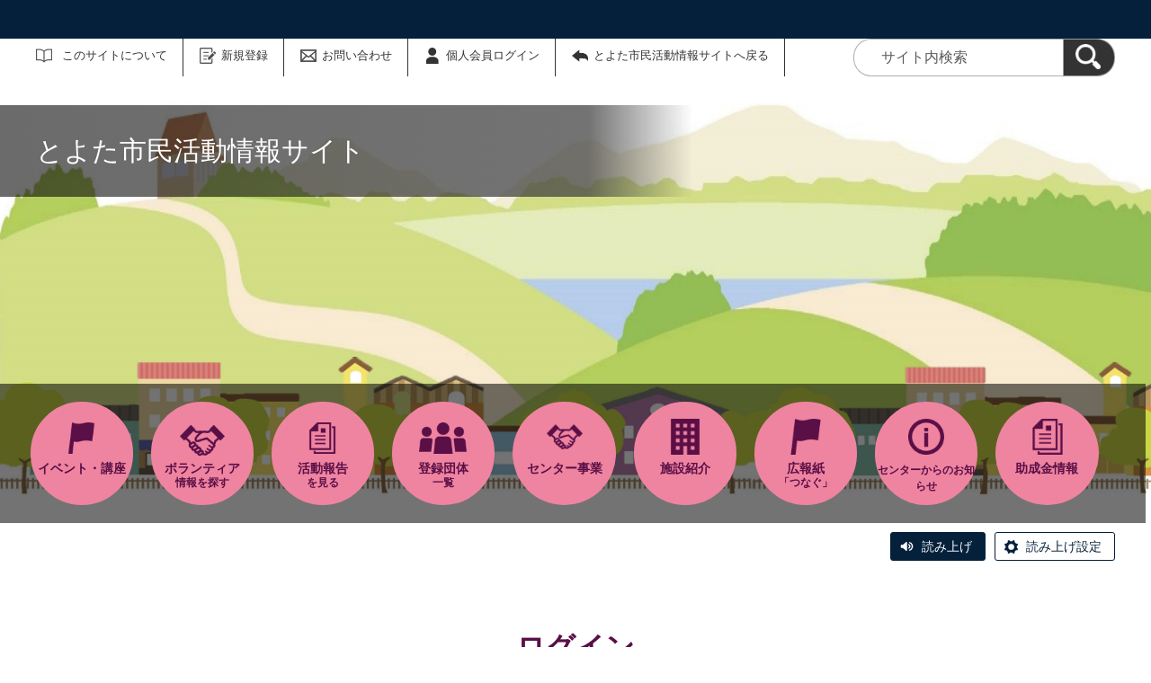

--- FILE ---
content_type: text/html; charset=UTF-8
request_url: https://www.toyota-shiminkatsudo.net/pt-members.php?__mode=login&workspace_id=0&return_url=https://www.toyota-shiminkatsudo.net/index.html?request_id=b776c051c215b8ac5f1470264b6787c0
body_size: 30489
content:
<!DOCTYPE html>
<html lang="ja">
  <head>
    <meta charset="UTF-8">
    <meta name="viewport" content="width=device-width, initial-scale=1.0">
    <meta name="format-detection" content="telephone=no">
    <meta http-equiv="X-UA-Compatible" content="IE=edge">



































  
    
    
  








<!-- Google tag (gtag.js) -->
<script async="" src="https://www.googletagmanager.com/gtag/js?id=G-T943MZJ0TR"></script>
<script>
  window.dataLayer = window.dataLayer || [];
  function gtag(){dataLayer.push(arguments);}
  gtag('js', new Date());

  gtag('set', { 'workspace': '0' });
  gtag('config', 'G-T943MZJ0TR', { 'workspace': '0' });
</script>



<style>
.p-link {
margin-top:3em;
}
.p-link__list img:hover{
opacity: 0.7;
}
</style>



    
    <meta name="description" content="">


<meta name="estraier_space_scope" content="system">

  <meta name="estraier_is_form" content="0" />


    <meta name="estraier_no_index" content="0">


    <meta name="estraier_can_hit_system_search" content="1">








<meta name="estraier_is_contents" content="0">

    <title>ログイン | とよた市民活動情報サイト</title>

    <link rel="shortcut icon" type="image/vnd.microsoft.icon" href="/theme-static/general/common/images/common/favicon.ico">
    <link rel="icon" type="image/vnd.microsoft.icon" href="/theme-static/general/common/images/common/favicon.ico">
    <link rel="apple-touch-icon" href="/theme-static/general/common/images/common/favicon.ico">
    <link rel="apple-touch-icon-precomposed" href="/theme-static/general/common/images/common/favicon.ico">
    <link rel="alternate" type="application/atom+xml" href="https://www.toyota-shiminkatsudo.net/atom.xml">
    <link rel="stylesheet" href="/css/basic.css?theme=s2">
    
    <link rel="stylesheet" href="/css/user_settings.css">
    <link rel="stylesheet" href="/theme-static/general/common/js/component/slick/slick.css">




    
      
        
      
    


  
  
  



  
  

    <style>
      .p-header {
        background: url("https://www.toyota-shiminkatsudo.net/assets/TOPgazou.jpg") no-repeat;
        background-repeat: no-repeat;
        background-size: cover;
      }
      @media screen and (min-width: 768px) {
        .p-header {
          background-image: url("https://www.toyota-shiminkatsudo.net/assets/TOPgazou.jpg");
        }
      }


      
      
      
      
      
      
      

      
      .p-localnav__link.-link_icon {
        background-position: center calc((80px / 2) - (50px / 2.5));
        background-size: 50px auto;
      }

      .p-header.-next .p-localnav__link.-link_icon {
        background-position: center calc((60px / 2) - (40px / 3));
        background-size: 40px auto;
      }

      @media only screen and (max-width: 1200px) {
        .p-localnav__link.-link_icon {
          background-position: center calc((65px / 2) - (35px / 3));
          background-size: 35px auto;
        }
      }

      @media only screen and (max-width: 767px) {
        .p-header.-next .p-localnav__link.-link_icon {
          background-position: top;
        }
        .p-header.-next .p-localnav__link.-link_icon::before {
          top: calc(50% - (30px / 2));
          left: 17px;
          width: 30px;
          height: 30px;
          background-size: 30px auto;
        }
      }

      
      
      




      
        
        
      

      
        
        
      

      
        
        
      

      
        
        
      

      
        
        
        .p-localnav__link.icon_img54 { background-image: url(/assets/thumbnails/thumb-link-100xauto-54-icon.png); }
        @media only screen and (max-width: 767px) {
          .p-header.-next .p-localnav__link.icon_img54::before { background-image: url(/assets/thumbnails/thumb-link-60xauto-54-icon.png); }
        }
        
      

      
        
        
        .p-localnav__link.icon_img65 { background-image: url(/assets/thumbnails/thumb-link-100xauto-65-icon.png); }
        @media only screen and (max-width: 767px) {
          .p-header.-next .p-localnav__link.icon_img65::before { background-image: url(/assets/thumbnails/thumb-link-60xauto-65-icon.png); }
        }
        
      

      
        
        
        .p-localnav__link.icon_img59 { background-image: url(/assets/thumbnails/thumb-link-100xauto-59-icon.png); }
        @media only screen and (max-width: 767px) {
          .p-header.-next .p-localnav__link.icon_img59::before { background-image: url(/assets/thumbnails/thumb-link-60xauto-59-icon.png); }
        }
        
      

      
        
        
      

      
        
        
        .p-localnav__link.icon_img56 { background-image: url(/assets/thumbnails/thumb-link-100xauto-56-icon.png); }
        @media only screen and (max-width: 767px) {
          .p-header.-next .p-localnav__link.icon_img56::before { background-image: url(/assets/thumbnails/thumb-link-60xauto-56-icon.png); }
        }
        
      



      .p-localnav__link.icon_img img {
        top: calc((80px / 2) - (55px / 2.5));
        left: calc(50% - (55px / 2));
        width: 55px;
        height: 55px;
        margin: auto;
        position: absolute;
      }
      @media only screen and (max-width: 1200px) {
        .p-localnav__link.icon_img img {
          top: calc((65px / 2) - (36px / 3));
          left: calc(50% - (36px / 2));
          width: 36px;
          height: 36px;
        }
      }
      @media only screen and (max-width: 767px) {
        .p-localnav__link.icon_img img {
          top: calc((60px / 2) - (30px / 2.5));
          left: calc(50% - (30px / 2));
          width: 30px;
          height: 30px;
        }
      }

    </style>
    <script>
      const htmlElem = document.getElementsByTagName('html')[0];
      const isIE11 = !!window.MSInputMethodContext && !!document.documentMode;
      htmlElem.classList.add('js');
      if (isIE11) {
        htmlElem.classList.add('ie11');
      }
    </script>
    <script src="/theme-static/general/common/js/jquery.min.js"></script>
    <script src="https://tsutaeru.cloud/assets/snippet/js/tsutaeru.js?api_key=5a12f954-7eca-4fc3-b306-021e2792dbdf"></script>



<style>
  /* .tsutaeru-menu { background-color: #05203A; } */
</style>


  </head>
  <body class="- member-login">






    <header class="l-header">
      <div class="p-header -next">
        <div class="p-header__utility -white">

          <div class="tsutaeru-menu" style="min-height: 33px;">


  


          </div>


          <div class="p-headerUtility">
            <ul class="p-headerUtility__links">


              <li class="p-headerUtility__listItem"><a class="-about -js-dropmenu" href="/about/">このサイトについて</a>
                <ul class="p-headerUtility__drop">

                  <li class="p-headerUtility__dropItem"><a class="p-headerUtility__dropLink" href="/about/">このサイトについて</a></li>



                  <li class="p-headerUtility__dropItem"><a class="p-headerUtility__dropLink" href="/about/syoukai.html">市民活動センター紹介</a></li>



                  <li class="p-headerUtility__dropItem"><a class="p-headerUtility__dropLink" href="/about/registration.html">市民活動センターへの登録について</a></li>



                  <li class="p-headerUtility__dropItem"><a class="p-headerUtility__dropLink" href="/about/facilities.html">施設紹介</a></li>



                  <li class="p-headerUtility__dropItem"><a class="p-headerUtility__dropLink" href="/about/yoyaku.html">施設予約</a></li>



                  <li class="p-headerUtility__dropItem"><a class="p-headerUtility__dropLink" href="/about/yoshikishu.html">様式集</a></li>



                  <li class="p-headerUtility__dropItem"><a class="p-headerUtility__dropLink" href="/about/link/">リンク集</a></li>



                  <li class="p-headerUtility__dropItem"><a class="p-headerUtility__dropLink" href="/about/terms.html">利用規約</a></li>



                  <li class="p-headerUtility__dropItem"><a class="p-headerUtility__dropLink" href="/sitemap.html">サイトマップ</a></li>

                </ul>
             </li>





  
  
  
  


              <li class="p-headerUtility__listItem"><a class="-regist -js-dropmenu" href="#">新規登録</a>
                <ul class="p-headerUtility__drop">
                  <li class="p-headerUtility__dropItem"><a class="p-headerUtility__dropLink" href="/entry/group/">団体登録申請</a></li>
                  <li class="p-headerUtility__dropItem"><a class="p-headerUtility__dropLink" href="/entry/members/">個人会員登録</a></li>
                  <li class="p-headerUtility__dropItem"><a class="p-headerUtility__dropLink" href="/entry/mailmagazine/">メールマガジン会員登録</a></li>
                </ul>
              </li>


              <li class="p-headerUtility__listItem"><a class="-contact" href="/contactus/">お問い合わせ</a></li>


  

              <li class="p-headerUtility__listItem"><a class="-login" href="https://www.toyota-shiminkatsudo.net/pt-members.php?__mode=login&amp;workspace_id=0&amp;return_url=">個人会員ログイン</a></li>

              <li class="p-headerUtility__listItem"><a class="-back" href="/"><span>とよた市民活動情報サイトへ戻る</span></a></li>
            </ul>
            <button class="p-headerUtility__searchAreaCtrl"><img class="p-headerUtility__searchAreaClosed" src="/theme-static/mypage/common/images/variation_a/icon_search.png" alt="検索フォームを開く"><span class="p-headerUtility__searchAreaOpened"><img src="/theme-static/mypage/common/images/variation_a/icon_search_close.png" alt=""><span>閉じる</span></span></button>
            <form class="p-headerUtility__search" action="/search/" method="get">
              <label for="header_search_text">サイト内検索</label>
              <input class="p-headerUtility__searchText" type="search" name="query" id="header_search_text" placeholder="サイト内検索">
              <button class="p-headerUtility__searchButton" type="submit" aria-label="検索"><img src="/theme-static/mypage/common/images/variation_a/icon_search.png" alt="検索"></button>
            </form>
          </div><!-- /.p-headerUtility -->
          <form class="p-headerSearchSP" action="/search/" method="get" id="search_sp">
            <label for="header_search_sp_text">サイト内検索</label>
            <input class="p-headerSearchSP__searchText" id="header_search_sp_text" name="query" type="search" placeholder="サイト内検索">
            <button class="p-headerSearchSP__searchButton" type="submit" aria-label="検索"><img src="/theme-static/general/common/images/system/icon_search01.png" alt="検索"></button>
          </form>
        </div><!-- /.p-header__utility -->
        <div class="p-header__headingContainer -type-b">



          <div class="p-header__heading">
            <div class="p-header__headingInner">とよた市民活動情報サイト</div><!-- /.p-header__headingInner -->
          </div>









  




  




  




  




  




  




  




  




  


    <div class="l-localnav">
      <div class="p-localnav">
        <div class="p-localnav__content">
          <nav>
            <div class="p-localnav__listWrap -max9">
              <ul class="p-localnav__list -item5">



                <li class="p-localnav__listItem"><a class="p-localnav__link -event -js-dropmenu" href="/event/"><span class="p-localnav__linkLabel -tablet-single-line">イベント・講座</span></a>

                  <ul class="p-localnav__drop">
                    <li class="p-localnav__dropItem"><a class="p-localnav__dropLink" href="/event/">イベント・講座一覧</a></li>


                    <li class="p-localnav__dropItem"><a class="p-localnav__dropLink" href="/event/category/1.html">保健・医療・福祉の増進</a></li>

                    <li class="p-localnav__dropItem"><a class="p-localnav__dropLink" href="/event/category/2.html">社会教育の推進</a></li>

                    <li class="p-localnav__dropItem"><a class="p-localnav__dropLink" href="/event/category/3.html">まちづくりの推進</a></li>

                    <li class="p-localnav__dropItem"><a class="p-localnav__dropLink" href="/event/category/4.html">観光</a></li>

                    <li class="p-localnav__dropItem"><a class="p-localnav__dropLink" href="/event/category/5.html">農村漁村・中山間地域</a></li>

                    <li class="p-localnav__dropItem"><a class="p-localnav__dropLink" href="/event/category/6.html">学術・文化・芸術・スポーツの振興</a></li>

                    <li class="p-localnav__dropItem"><a class="p-localnav__dropLink" href="/event/category/7.html">環境の保全</a></li>

                    <li class="p-localnav__dropItem"><a class="p-localnav__dropLink" href="/event/category/8.html">災害救援</a></li>

                    <li class="p-localnav__dropItem"><a class="p-localnav__dropLink" href="/event/category/9.html">地域安全</a></li>

                    <li class="p-localnav__dropItem"><a class="p-localnav__dropLink" href="/event/category/10.html">人権の擁護・平和の推進</a></li>

                    <li class="p-localnav__dropItem"><a class="p-localnav__dropLink" href="/event/category/11.html">国際協力</a></li>

                    <li class="p-localnav__dropItem"><a class="p-localnav__dropLink" href="/event/category/12.html">男女共同参画社会の形成の促進</a></li>

                    <li class="p-localnav__dropItem"><a class="p-localnav__dropLink" href="/event/category/13.html">子どもの健全育成</a></li>

                    <li class="p-localnav__dropItem"><a class="p-localnav__dropLink" href="/event/category/14.html">情報化社会の発展</a></li>

                    <li class="p-localnav__dropItem"><a class="p-localnav__dropLink" href="/event/category/15.html">科学技術の振興</a></li>

                    <li class="p-localnav__dropItem"><a class="p-localnav__dropLink" href="/event/category/16.html">経済活動の活性化</a></li>

                    <li class="p-localnav__dropItem"><a class="p-localnav__dropLink" href="/event/category/17.html">職業能力の開発・雇用機会の拡充支援</a></li>

                    <li class="p-localnav__dropItem"><a class="p-localnav__dropLink" href="/event/category/18.html">消費者の保護</a></li>

                    <li class="p-localnav__dropItem"><a class="p-localnav__dropLink" href="/event/category/19.html">NPO活動支援</a></li>

                    <li class="p-localnav__dropItem"><a class="p-localnav__dropLink" href="/event/category/20.html">条例で定める活動</a></li>

                  </ul>

                </li>


                <li class="p-localnav__listItem"><a class="p-localnav__link -activity -js-dropmenu" href="/activity/"><span class="p-localnav__linkLabel -tablet-single-line">活動報告</span>を見る</a>

                  <ul class="p-localnav__drop">
                    <li class="p-localnav__dropItem"><a class="p-localnav__dropLink" href="/activity/">活動報告一覧</a></li>


                    <li class="p-localnav__dropItem"><a class="p-localnav__dropLink" href="/activity/category/1.html">保健・医療・福祉の増進</a></li>

                    <li class="p-localnav__dropItem"><a class="p-localnav__dropLink" href="/activity/category/2.html">社会教育の推進</a></li>

                    <li class="p-localnav__dropItem"><a class="p-localnav__dropLink" href="/activity/category/3.html">まちづくりの推進</a></li>

                    <li class="p-localnav__dropItem"><a class="p-localnav__dropLink" href="/activity/category/4.html">観光</a></li>

                    <li class="p-localnav__dropItem"><a class="p-localnav__dropLink" href="/activity/category/5.html">農村漁村・中山間地域</a></li>

                    <li class="p-localnav__dropItem"><a class="p-localnav__dropLink" href="/activity/category/6.html">学術・文化・芸術・スポーツの振興</a></li>

                    <li class="p-localnav__dropItem"><a class="p-localnav__dropLink" href="/activity/category/7.html">環境の保全</a></li>

                    <li class="p-localnav__dropItem"><a class="p-localnav__dropLink" href="/activity/category/8.html">災害救援</a></li>

                    <li class="p-localnav__dropItem"><a class="p-localnav__dropLink" href="/activity/category/9.html">地域安全</a></li>

                    <li class="p-localnav__dropItem"><a class="p-localnav__dropLink" href="/activity/category/10.html">人権の擁護・平和の推進</a></li>

                    <li class="p-localnav__dropItem"><a class="p-localnav__dropLink" href="/activity/category/11.html">国際協力</a></li>

                    <li class="p-localnav__dropItem"><a class="p-localnav__dropLink" href="/activity/category/12.html">男女共同参画社会の形成の促進</a></li>

                    <li class="p-localnav__dropItem"><a class="p-localnav__dropLink" href="/activity/category/13.html">子どもの健全育成</a></li>

                    <li class="p-localnav__dropItem"><a class="p-localnav__dropLink" href="/activity/category/14.html">情報化社会の発展</a></li>

                    <li class="p-localnav__dropItem"><a class="p-localnav__dropLink" href="/activity/category/15.html">科学技術の振興</a></li>

                    <li class="p-localnav__dropItem"><a class="p-localnav__dropLink" href="/activity/category/16.html">経済活動の活性化</a></li>

                    <li class="p-localnav__dropItem"><a class="p-localnav__dropLink" href="/activity/category/17.html">職業能力の開発・雇用機会の拡充支援</a></li>

                    <li class="p-localnav__dropItem"><a class="p-localnav__dropLink" href="/activity/category/18.html">消費者の保護</a></li>

                    <li class="p-localnav__dropItem"><a class="p-localnav__dropLink" href="/activity/category/19.html">NPO活動支援</a></li>

                    <li class="p-localnav__dropItem"><a class="p-localnav__dropLink" href="/activity/category/20.html">条例で定める活動</a></li>

                  </ul>

                </li>


                <li class="p-localnav__listItem"><a class="p-localnav__link -link_icon icon_img54" href="/works/index.html"><span class="p-localnav__linkLabel -tablet-single-line">センター事業</span></a>

                </li>


                <li class="p-localnav__listItem"><a class="p-localnav__link -link_icon icon_img59" href="/common_content1/"><span class="p-localnav__linkLabel -tablet-single-line">広報紙</span>「つなぐ」</a>

                </li>


                <li class="p-localnav__listItem"><a class="p-localnav__link -link_icon icon_img56" href="/subsidy/"><span class="p-localnav__linkLabel -tablet-single-line">助成金情報</span></a>

                </li>
              </ul>
              <ul class="p-localnav__list -item4 -bottom">



                <li class="p-localnav__listItem"><a class="p-localnav__link -looking -js-dropmenu" href="/looking/"><span class="p-localnav__linkLabel -tablet-single-line">ボランティア</span>情報を探す</a>

                  <ul class="p-localnav__drop">
                    <li class="p-localnav__dropItem"><a class="p-localnav__dropLink" href="/looking/">ボランティア一覧</a></li>


                    <li class="p-localnav__dropItem"><a class="p-localnav__dropLink" href="/looking/category/1.html">保健・医療・福祉の増進</a></li>

                    <li class="p-localnav__dropItem"><a class="p-localnav__dropLink" href="/looking/category/2.html">社会教育の推進</a></li>

                    <li class="p-localnav__dropItem"><a class="p-localnav__dropLink" href="/looking/category/3.html">まちづくりの推進</a></li>

                    <li class="p-localnav__dropItem"><a class="p-localnav__dropLink" href="/looking/category/4.html">観光</a></li>

                    <li class="p-localnav__dropItem"><a class="p-localnav__dropLink" href="/looking/category/5.html">農村漁村・中山間地域</a></li>

                    <li class="p-localnav__dropItem"><a class="p-localnav__dropLink" href="/looking/category/6.html">学術・文化・芸術・スポーツの振興</a></li>

                    <li class="p-localnav__dropItem"><a class="p-localnav__dropLink" href="/looking/category/7.html">環境の保全</a></li>

                    <li class="p-localnav__dropItem"><a class="p-localnav__dropLink" href="/looking/category/8.html">災害救援</a></li>

                    <li class="p-localnav__dropItem"><a class="p-localnav__dropLink" href="/looking/category/9.html">地域安全</a></li>

                    <li class="p-localnav__dropItem"><a class="p-localnav__dropLink" href="/looking/category/10.html">人権の擁護・平和の推進</a></li>

                    <li class="p-localnav__dropItem"><a class="p-localnav__dropLink" href="/looking/category/11.html">国際協力</a></li>

                    <li class="p-localnav__dropItem"><a class="p-localnav__dropLink" href="/looking/category/12.html">男女共同参画社会の形成の促進</a></li>

                    <li class="p-localnav__dropItem"><a class="p-localnav__dropLink" href="/looking/category/13.html">子どもの健全育成</a></li>

                    <li class="p-localnav__dropItem"><a class="p-localnav__dropLink" href="/looking/category/14.html">情報化社会の発展</a></li>

                    <li class="p-localnav__dropItem"><a class="p-localnav__dropLink" href="/looking/category/15.html">科学技術の振興</a></li>

                    <li class="p-localnav__dropItem"><a class="p-localnav__dropLink" href="/looking/category/16.html">経済活動の活性化</a></li>

                    <li class="p-localnav__dropItem"><a class="p-localnav__dropLink" href="/looking/category/17.html">職業能力の開発・雇用機会の拡充支援</a></li>

                    <li class="p-localnav__dropItem"><a class="p-localnav__dropLink" href="/looking/category/18.html">消費者の保護</a></li>

                    <li class="p-localnav__dropItem"><a class="p-localnav__dropLink" href="/looking/category/19.html">NPO活動支援</a></li>

                    <li class="p-localnav__dropItem"><a class="p-localnav__dropLink" href="/looking/category/20.html">条例で定める活動</a></li>

                  </ul>

                </li>


                <li class="p-localnav__listItem"><a class="p-localnav__link -group" href="/group/"><span class="p-localnav__linkLabel -tablet-single-line">登録団体</span>一覧</a>

                </li>


                <li class="p-localnav__listItem"><a class="p-localnav__link -link_icon icon_img65" href="/about/facilities.html"><span class="p-localnav__linkLabel -tablet-single-line">施設紹介</span></a>

                </li>


                <li class="p-localnav__listItem"><a class="p-localnav__link -information -js-dropmenu" href="/information/">センターからのお知らせ</a>

                  <ul class="p-localnav__drop">
                    <li class="p-localnav__dropItem"><a class="p-localnav__dropLink" href="/information/">センターからのお知らせ一覧</a></li>


                    <li class="p-localnav__dropItem"><a class="p-localnav__dropLink" href="/information/category/2.html">センターからのお知らせ</a></li>

                    <li class="p-localnav__dropItem"><a class="p-localnav__dropLink" href="/information/category/4.html">緊急情報</a></li>

                  </ul>

                </li>
              </ul>
            </div><!-- /.p-localnav__listWrap -->
          </nav>
        </div><!-- /.p-localnav__content -->
      </div><!-- /.p-localnav -->
    </div><!-- /.l-localnav -->


        </div><!-- /.p-header__headingContainer -->
      </div><!-- /.p-header -->
    </header>



    <div class="c-content">
      <script>_tsutaeru.speech.button()</script>
    </div><!-- /.c-content -->



    <div class="p-topicpath"></div><!-- /.p-topicpath -->




    <div class="p-contents">
      <main class="p-contents__main">



        <div class="c-members">
          <h1 class="c-members__loginTitle">ログイン</h1>
          <div class="c-content">
            <p>
            個人会員用のログインページです。<br />
            登録団体の方は管理画面側のログインページをご利用ください。
            </p>
          </div>
          <div class="c-members__content">
            <div class="c-members__section -login">
              <div class="c-members__sectionContent -left">
                <div class="c-members__sectionContentInner">
                  <form action="https://www.toyota-shiminkatsudo.net/pt-members.php" method="post">
                    <input type="hidden" name="__mode" value="login">
                    <input type="hidden" name="return_url" value="https://www.toyota-shiminkatsudo.net/index.html?request_id=b776c051c215b8ac5f1470264b6787c0">
                    <input type="hidden" name="return_args" value="__mode=login&amp;workspace_id=0&amp;return_url=https://www.toyota-shiminkatsudo.net/index.html">










                    <div class="c-form02">
                      <div class="c-form02__item">
                        <div class="c-form02__label">
                          <label class="c-form02__labelText" for="form_login01">メールアドレス</label>
                        </div><!-- /.c-form02__label -->
                        <div class="c-form02__field">
                          <input class="c-form02__text -full-width" type="text" name="name" value="" placeholder="入力してください" id="form_login01">
                        </div><!-- /.c-form02__field -->
                      </div><!-- /.c-form02__item -->
                      <div class="c-form02__item -mb10">
                        <div class="c-form02__label">
                          <label class="c-form02__labelText" for="form_login02">パスワード</label>
                        </div><!-- /.c-form02__label -->
                        <div class="c-form02__field">
                          <input class="c-form02__text -full-width" type="password" name="password" value="" placeholder="入力してください" id="form_login02">
                        </div><!-- /.c-form02__field -->
                      </div><!-- /.c-form02__item -->
                      <div class="c-form02__item -single">
                        <label class="c-form02__checkbox">
                          <input class="c-form02__checkbox" type="checkbox" name="remember" value="1"><span>メールアドレス・パスワードを記憶する</span>
                        </label>
                      </div><!-- /.c-form02__item -->
                    </div><!-- /.c-form02 -->
                    <div class="c-search__button">
                      <div class="c-button">
                        <button class="c-button__item -submit -full-width" type="submit">ログイン</button>
                      </div><!-- /.c-button -->
                    </div><!-- /.c-search__button -->
                  </form>
                </div><!-- /.c-members__sectionContentInner -->
              </div><!-- /.c-members__sectionContent -->
            </div><!-- /.c-members__section -->

            <div class="c-members__section -regist">
              <div class="c-members__sectionContent -right">
                <div class="c-members__sectionContentInner">
                  <div class="c-members__registTitle"><em>ご利用がはじめての方はこちら</em></div>
                  <div class="c-button -vertical -mb30">
                    <a href="https://www.toyota-shiminkatsudo.net/pt-members.php?__mode=sign_up" class="c-button__item -submit -full-width">新規登録</a>
                  </div><!-- /.c-button -->
              <div class="c-members__registPwRminder"><a href="https://www.toyota-shiminkatsudo.net/pt-members.php?__mode=start_recover">パスワードを忘れた方はこちら</a></div>
                </div><!-- /.c-members__sectionContentInner -->
              </div><!-- /.c-members__sectionContent -->
            </div><!-- /.c-members__section -->

          </div><!-- /.c-members__content -->
        </div><!-- /.c-members -->

      </main><!-- /.p-contents__main -->
    </div><!-- /.p-contents -->

    <footer class="l-footer">
      <div class="c-content">
        <div class="p-pagetop"><a class="u-rollover" href="#">ページの先頭へ戻る</a></div><!-- /.p-pagetop -->
      </div><!-- /.c-content -->
      <div class="p-footer">
        <div class="p-footer__wrapper">
          <div class="c-content -sp-no-padding">



            <ul class="p-footer__links">

              <li class="p-footer__linkItem"><a href="/about/">このサイトについて</a></li>



              <li class="p-footer__linkItem"><a href="/about/syoukai.html">市民活動センター紹介</a></li>



              <li class="p-footer__linkItem"><a href="/about/registration.html">市民活動センターへの登録について</a></li>



              <li class="p-footer__linkItem"><a href="/about/facilities.html">施設紹介</a></li>



              <li class="p-footer__linkItem"><a href="/about/yoyaku.html">施設予約</a></li>



              <li class="p-footer__linkItem"><a href="/about/yoshikishu.html">様式集</a></li>



              <li class="p-footer__linkItem"><a href="/about/link/">リンク集</a></li>



              <li class="p-footer__linkItem"><a href="/about/terms.html">利用規約</a></li>



              <li class="p-footer__linkItem"><a href="/sitemap.html">サイトマップ</a></li>

            </ul>



          </div><!-- /.c-content -->
        </div>

        <div class="p-footer__copyright"><small><span lang="en">Copyright</span>(c) <span lang="en">Toyota City All rights Reserved.</span></small></div><!-- /.p-footer__copyright -->
        <div class="p-footer__poweredby"><span lang="en">Powered By</span> <a href="https://www.genki365.jp" target="_blank" title="別ウィンドウで開きます">元気365</a></div>
      </div><!-- /.p-footer -->
    </footer>
    <script src="/theme-static/general/common/js/common_b.js"></script>

  </body>
</html>

--- FILE ---
content_type: text/css
request_url: https://www.toyota-shiminkatsudo.net/css/basic.css?theme=s2
body_size: 140676
content:
/* stylelint-disable */
/*! normalize.css v8.0.1 | MIT License | github.com/necolas/normalize.css */
/* Document
   ========================================================================== */
/**
 * 1. Correct the line height in all browsers.
 * 2. Prevent adjustments of font size after orientation changes in iOS.
 */
html {
  line-height: 1.15;
  /* 1 */
  -webkit-text-size-adjust: 100%;
  /* 2 */
}

/* Sections
   ========================================================================== */
/**
 * Remove the margin in all browsers.
 */
body {
  margin: 0;
}

/**
 * Render the `main` element consistently in IE.
 */
main {
  display: block;
}

/**
 * Correct the font size and margin on `h1` elements within `section` and
 * `article` contexts in Chrome, Firefox, and Safari.
 */
h1 {
  font-size: 2em;
  margin: 0.67em 0;
}

/* Grouping content
   ========================================================================== */
/**
 * 1. Add the correct box sizing in Firefox.
 * 2. Show the overflow in Edge and IE.
 */
hr {
  -webkit-box-sizing: content-box;
          box-sizing: content-box;
  /* 1 */
  height: 0;
  /* 1 */
  overflow: visible;
  /* 2 */
}

/**
 * 1. Correct the inheritance and scaling of font size in all browsers.
 * 2. Correct the odd `em` font sizing in all browsers.
 */
pre {
  font-family: monospace, monospace;
  /* 1 */
  font-size: 1em;
  /* 2 */
}

/* Text-level semantics
   ========================================================================== */
/**
 * Remove the gray background on active links in IE 10.
 */
a {
  background-color: transparent;
}

/**
 * 1. Remove the bottom border in Chrome 57-
 * 2. Add the correct text decoration in Chrome, Edge, IE, Opera, and Safari.
 */
abbr[title] {
  border-bottom: none;
  /* 1 */
  text-decoration: underline;
  /* 2 */
  -webkit-text-decoration: underline dotted;
          text-decoration: underline dotted;
  /* 2 */
}

/**
 * Add the correct font weight in Chrome, Edge, and Safari.
 */
b,
strong {
  font-weight: bolder;
}

/**
 * 1. Correct the inheritance and scaling of font size in all browsers.
 * 2. Correct the odd `em` font sizing in all browsers.
 */
code,
kbd,
samp {
  font-family: monospace, monospace;
  /* 1 */
  font-size: 1em;
  /* 2 */
}

/**
 * Add the correct font size in all browsers.
 */
small {
  font-size: 80%;
}

/**
 * Prevent `sub` and `sup` elements from affecting the line height in
 * all browsers.
 */
sub,
sup {
  font-size: 75%;
  line-height: 0;
  position: relative;
  vertical-align: baseline;
}

sub {
  bottom: -0.25em;
}

sup {
  top: -0.5em;
}

/* Embedded content
   ========================================================================== */
/**
 * Remove the border on images inside links in IE 10.
 */
img {
  border-style: none;
}

/* Forms
   ========================================================================== */
/**
 * 1. Change the font styles in all browsers.
 * 2. Remove the margin in Firefox and Safari.
 */
button,
input,
optgroup,
select,
textarea {
  font-family: inherit;
  /* 1 */
  font-size: 100%;
  /* 1 */
  line-height: 1.15;
  /* 1 */
  margin: 0;
  /* 2 */
}

/**
 * Show the overflow in IE.
 * 1. Show the overflow in Edge.
 */
button,
input {
  /* 1 */
  overflow: visible;
}

/**
 * Remove the inheritance of text transform in Edge, Firefox, and IE.
 * 1. Remove the inheritance of text transform in Firefox.
 */
button,
select {
  /* 1 */
  text-transform: none;
}

/**
 * Correct the inability to style clickable types in iOS and Safari.
 */
button,
[type="button"],
[type="reset"],
[type="submit"] {
  -webkit-appearance: button;
}

/**
 * Remove the inner border and padding in Firefox.
 */
button::-moz-focus-inner,
[type="button"]::-moz-focus-inner,
[type="reset"]::-moz-focus-inner,
[type="submit"]::-moz-focus-inner {
  border-style: none;
  padding: 0;
}

/**
 * Restore the focus styles unset by the previous rule.
 */
button:-moz-focusring,
[type="button"]:-moz-focusring,
[type="reset"]:-moz-focusring,
[type="submit"]:-moz-focusring {
  outline: 1px dotted ButtonText;
}

/**
 * Correct the padding in Firefox.
 */
fieldset {
  padding: 0.35em 0.75em 0.625em;
}

/**
 * 1. Correct the text wrapping in Edge and IE.
 * 2. Correct the color inheritance from `fieldset` elements in IE.
 * 3. Remove the padding so developers are not caught out when they zero out
 *    `fieldset` elements in all browsers.
 */
legend {
  -webkit-box-sizing: border-box;
          box-sizing: border-box;
  /* 1 */
  color: inherit;
  /* 2 */
  display: table;
  /* 1 */
  max-width: 100%;
  /* 1 */
  padding: 0;
  /* 3 */
  white-space: normal;
  /* 1 */
}

/**
 * Add the correct vertical alignment in Chrome, Firefox, and Opera.
 */
progress {
  vertical-align: baseline;
}

/**
 * Remove the default vertical scrollbar in IE 10+.
 */
textarea {
  overflow: auto;
}

/**
 * 1. Add the correct box sizing in IE 10.
 * 2. Remove the padding in IE 10.
 */
[type="checkbox"],
[type="radio"] {
  -webkit-box-sizing: border-box;
          box-sizing: border-box;
  /* 1 */
  padding: 0;
  /* 2 */
}

/**
 * Correct the cursor style of increment and decrement buttons in Chrome.
 */
[type="number"]::-webkit-inner-spin-button,
[type="number"]::-webkit-outer-spin-button {
  height: auto;
}

/**
 * 1. Correct the odd appearance in Chrome and Safari.
 * 2. Correct the outline style in Safari.
 */
[type="search"] {
  -webkit-appearance: textfield;
  /* 1 */
  outline-offset: -2px;
  /* 2 */
}

/**
 * Remove the inner padding in Chrome and Safari on macOS.
 */
[type="search"]::-webkit-search-decoration {
  -webkit-appearance: none;
}

/**
 * 1. Correct the inability to style clickable types in iOS and Safari.
 * 2. Change font properties to `inherit` in Safari.
 */
::-webkit-file-upload-button {
  -webkit-appearance: button;
  /* 1 */
  font: inherit;
  /* 2 */
}

/* Interactive
   ========================================================================== */
/*
 * Add the correct display in Edge, IE 10+, and Firefox.
 */
details {
  display: block;
}

/*
 * Add the correct display in all browsers.
 */
summary {
  display: list-item;
}

/* Misc
   ========================================================================== */
/**
 * Add the correct display in IE 10+.
 */
template {
  display: none;
}

/**
 * Add the correct display in IE 10.
 */
[hidden] {
  display: none;
}

/* stylelint-enable */
/* -----------------------------------------------------------
   Base
----------------------------------------------------------- */
body {
  overflow-x: hidden;
  font-family: 'Hiragino Kaku Gothic Pro', Meiryo, 'MS PGothic', sans-serif;
  line-height: 1.4em;
  font-size: 1rem;
  color: #333;
  word-wrap: break-word;
  overflow-wrap: break-word;
}

h1,
h2,
h3,
h4,
h5,
h6 {
  margin-top: 0;
}

p,
ul,
ol,
dl {
  margin: 1em 0 1.5em;
}

img {
  max-width: 100%;
  height: auto;
  vertical-align: bottom;
}

img:not([data-p-editor-content]) {
  width: auto;
}

a {
  color: #333;
}

a:hover, a:active, a:focus {
  text-decoration: none;
}

table {
  margin: 1em 0 2em;
  border-collapse: collapse;
}

th,
td {
  vertical-align: top;
}

fieldset,
legend {
  display: block;
  margin: 0;
  padding: 0;
  border-width: 0;
}

/* -----------------------------------------------------------
   Layout
----------------------------------------------------------- */
.l-localnav {
  position: relative;
  z-index: 1;
}

.p-header.-next .l-localnav {
  position: static;
}

.l-footer {
  padding-top: 120px;
}

@media only screen and (max-width: 767px) {
  .l-footer {
    padding-top: 110px;
  }
}

/* -----------------------------------------------------------
   Components
----------------------------------------------------------- */
.c-content, .c-resetPassword__title, .c-recruitArticle__title, .c-recruitArticle__date, .c-recruitArticle__shareButtonContainer, .c-recruitArticle__pubdate, .c-recruitArticle__mediaName, .c-reserveStatus, .c-colum01, .c-form02, .c-formActionButtons01, .tsutaeru-menu-inner, .p-topicpath, .p-emergency, .p-notice__title, .p-notice__content, .p-link, .p-report__title, .p-report__content, .p-widget__content, .p-sns, .p-gmap__content, .p-ad {
  position: relative;
  margin-right: auto;
  margin-left: auto;
  max-width: 1200px;
}

@media only screen and (max-width: 1200px) {
  .c-content, .c-resetPassword__title, .c-recruitArticle__title, .c-recruitArticle__date, .c-recruitArticle__shareButtonContainer, .c-recruitArticle__pubdate, .c-recruitArticle__mediaName, .c-reserveStatus, .c-colum01, .c-form02, .c-formActionButtons01, .tsutaeru-menu-inner, .p-topicpath, .p-emergency, .p-notice__title, .p-notice__content, .p-link, .p-report__title, .p-report__content, .p-widget__content, .p-sns, .p-gmap__content, .p-ad {
    padding-right: 10px;
    padding-left: 10px;
  }
}

.c-content.-sp-no-padding, .-sp-no-padding.c-resetPassword__title, .-sp-no-padding.c-recruitArticle__title, .-sp-no-padding.c-recruitArticle__date, .-sp-no-padding.c-recruitArticle__shareButtonContainer, .-sp-no-padding.c-recruitArticle__pubdate, .-sp-no-padding.c-recruitArticle__mediaName, .-sp-no-padding.c-reserveStatus, .-sp-no-padding.c-colum01, .-sp-no-padding.c-form02, .-sp-no-padding.c-formActionButtons01, .-sp-no-padding.tsutaeru-menu-inner, .-sp-no-padding.p-topicpath, .-sp-no-padding.p-emergency, .-sp-no-padding.p-notice__title, .-sp-no-padding.p-notice__content, .-sp-no-padding.p-link, .-sp-no-padding.p-report__title, .-sp-no-padding.p-report__content, .-sp-no-padding.p-widget__content, .-sp-no-padding.p-sns, .-sp-no-padding.p-gmap__content, .-sp-no-padding.p-ad {
  padding-right: 0;
  padding-left: 0;
}

.c-section {
  margin-bottom: 60px;
}

body.mypage .c-content > .c-section > div > a,
body.mypage .c-content > .c-section  p a
{
  text-decoration: underline;
}

body.mypage .c-content > .c-section > div > a:hover,
body.mypage .c-content > .c-section  p a:hover
{
  text-decoration: none;
}
.c-syncContent__unasync_column {
  display: block;
}

.c-members {
  margin-bottom: 40px;
}

@media only screen and (max-width: 767px) {
  .c-members {
    margin-bottom: 25px;
  }
}

@media only screen and (min-width: 768px) {
  .c-members__content {
    display: -webkit-box;
    display: -ms-flexbox;
    display: flex;
  }
}

@media only screen and (min-width: 768px) {
  .c-members__section {
    width: 50%;
    -webkit-box-sizing: border-box;
            box-sizing: border-box;
  }
}

.c-members__section.-login {
  padding-bottom: 30px;
  background: -webkit-gradient(linear, left bottom, left top, from(#FFECF1), to(#fff));
  background: linear-gradient(to top, #FFECF1, #fff);
}

@media only screen and (max-width: 767px) {
  .c-members__section.-login .c-search__button {
    padding: 0 10px;
  }
}

.c-members__section.-regist {
  padding-top: 100px;
  padding-bottom: 60px;
  background: -webkit-gradient(linear, left top, left bottom, from(#FFECF1), to(#fff));
  background: linear-gradient(to bottom, #FFECF1, #fff);
}

@media only screen and (max-width: 767px) {
  .c-members__section.-regist {
    padding-top: 20px;
  }
  .c-members__section.-regist .c-button {
    padding: 0 10px;
  }
}

.c-members__sectionContent {
  position: relative;
  -webkit-box-sizing: border-box;
          box-sizing: border-box;
}

@media only screen and (min-width: 1200px) {
  .c-members__sectionContent {
    width: calc(1200px / 2);
  }
  .c-members__sectionContent.-left {
    float: right;
    padding-left: 0;
  }
  .c-members__sectionContent.-right {
    float: left;
    padding-right: 0;
  }
  .c-members__sectionContent.-right .p-calendarOrMap__sectionMore {
    right: 0;
  }
}

@media only screen and (min-width: 768px) {
  .c-members__sectionContent {
    padding: 0 30px 30px;
  }
}

@media only screen and (max-width: 767px) {
  .c-members__sectionContent {
    padding: 20px 10px;
  }
}

@media only screen and (min-width: 768px) {
  .c-members__sectionContentInner {
    margin: 0 auto;
    max-width: 400px;
  }
}

@media only screen and (min-width: 768px) {
  .c-members__loginTitle {
    margin-bottom: 60px;
  }
}

.c-members__registTitle {
  margin-bottom: 20px;
  text-align: center;
  font-weight: bold;
}

.c-members__registTitle em {
  font-style: normal;
}

@media only screen and (min-width: 768px) {
  .c-members__registTitle {
    font-size: 1.125rem;
  }
}

.c-members__registPwRminder {
  text-align: center;
  font-weight: bold;
}

@media only screen and (min-width: 768px) {
  .c-members__registPwRminder {
    font-size: 1.125rem;
  }
}

.c-members__registPwRminder a {
  color: #5A0F46;
}

.c-resetPassword {
  margin-bottom: 40px;
  padding-top: 60px;
  padding-bottom: 60px;
  background: -webkit-gradient(linear, left bottom, left top, from(#FFECF1), to(#fff));
  background: linear-gradient(to top, #FFECF1, #fff);
}

@media only screen and (max-width: 767px) {
  .c-resetPassword {
    padding-bottom: 40px;
  }
}

.c-resetPassword__title {
  margin-bottom: 40px;
}

@media only screen and (min-width: 768px) {
  .c-resetPassword__content {
    margin: 0 auto;
    max-width: 400px;
  }
}

@media only screen and (max-width: 767px) {
  .c-resetPassword__content {
    padding: 10px 20px 0;
  }
}

@media only screen and (max-width: 767px) {
  .c-resetPassword .c-form02 {
    padding: 0;
  }
}

.c-recruitArticle {
  margin-bottom: 60px;
}

.c-recruitArticle__date {
  margin-bottom: 1em;
  text-align: right;
}

@media only screen and (max-width: 767px) {
  .c-recruitArticle__date {
    margin-bottom: 8px;
  }
}

.c-recruitArticle__button {
  margin-bottom: 40px;
  padding: 20px 0;
  background-color: #fff;
  text-align: center;
}

.c-recruitArticle__buttonItem {
  display: inline-block;
  padding: 10px 35px 10px 40px;
  min-width: 200px;
  border: 2px solid #812167;
  background: #812167;
  color: #fff;
  text-decoration: none;
}

.c-recruitArticle__buttonItem:hover, .c-recruitArticle__buttonItem:active, .c-recruitArticle__buttonItem:focus {
  background-color: #FABDCD;
  color: #5A0F46;
}

.c-recruitArticle__shareButtonContainer {
  margin-top: 25px;
}

@media only screen and (max-width: 767px) {
  .c-recruitArticle__shareButtonContainer {
    margin-top: 15px;
    margin-bottom: 15px;
  }
  .c-recruitArticle__shareButtonContainer.-only-pc {
    display: none;
  }
}

.c-recruitArticle__shareButtons {
  display: -webkit-box;
  display: -ms-flexbox;
  display: flex;
  -webkit-box-pack: end;
      -ms-flex-pack: end;
          justify-content: flex-end;
}

.c-recruitArticle__shareButton {
  padding: 5px 6px 6px;
  background: #ECECEC;
}

.c-recruitArticle__shareButton iframe {
  line-height: 1;
  vertical-align: bottom;
}

.c-recruitArticle__shareButton.-rss img {
  height: 20px;
}

.ie11 .c-recruitArticle__shareButton:first-child {
  display: none;
}

.c-recruitArticle__shareButtonDummy {
  padding: 2px 10px;
  border-radius: 5px;
  background: #ccc;
}

.c-recruitArticle__detail {
  padding: 40px 60px;
  background: #fff;
  -webkit-box-sizing: border-box;
          box-sizing: border-box;
}

@media only screen and (max-width: 767px) {
  .c-recruitArticle__detail {
    padding: 0 10px;
  }
}

.c-recruitArticle__detailInner {
  padding: 40px 30px;
  background: #FFECF1;
}

@media only screen and (max-width: 767px) {
  .c-recruitArticle__detailInner {
    padding: 20px 15px;
  }
}

.c-recruitArticle__detailImage {
  text-align: center;
}

.c-recruitArticle__table {
  margin-bottom: 40px;
}

@media only screen and (min-width: 768px) {
  .c-recruitArticle__table {
    display: table;
    table-layout: fixed;
    width: 100%;
  }
}

@media only screen and (max-width: 767px) {
  .c-recruitArticle__table {
    margin-bottom: 20px;
  }
}

@media only screen and (min-width: 768px) {
  .c-recruitArticle__tableItem {
    display: table-row;
  }
}

@media only screen and (max-width: 767px) {
  .c-recruitArticle__tableItem {
    padding: 10px;
    border-top: 1px dashed #F99BB4;
  }
}

@media only screen and (min-width: 768px) {
  .c-recruitArticle__tableItem:last-child .c-recruitArticle__tableLabel,
  .c-recruitArticle__tableItem:last-child .c-recruitArticle__tableField {
    border-bottom: 1px dashed #F99BB4;
  }
}

@media only screen and (max-width: 767px) {
  .c-recruitArticle__tableItem:last-child {
    border-bottom: 1px dashed #F99BB4;
  }
}

@media only screen and (min-width: 768px) {
  .c-recruitArticle__tableLabel, .c-recruitArticle__tableField {
    display: table-cell;
    padding: 10px 0;
    border-top: 1px dashed #F99BB4;
    vertical-align: top;
  }
}

@media only screen and (max-width: 767px) {
  .c-recruitArticle__tableLabel, .c-recruitArticle__tableField {
    text-align: center;
  }
}

.c-recruitArticle__tableLabel {
  font-weight: bold;
}

@media only screen and (min-width: 768px) {
  .c-recruitArticle__tableLabel {
    width: 20%;
    text-align: right;
  }
}

@media only screen and (max-width: 767px) {
  .c-recruitArticle__tableLabel {
    margin-bottom: 10px;
  }
}

@media only screen and (min-width: 768px) {
  .c-recruitArticle__tableField {
    padding-left: 3em;
    vertical-align: middle;
  }
}

.c-recruitArticle__labelText {
  display: inline-block;
  padding: .4em 1.2em;
  border-radius: 30px;
  background: #F99BB4;
}

.c-recruitArticle__contactButton {
  display: inline-block;
  margin-top: 10px;
  padding: 8px 40px 8px 20px;
  min-width: 70px;
  background: #812167 url('/theme-static/general/common/images/variation_b/pink/icon_arrow04.png') no-repeat right 20px center/10px auto;
  color: #fff;
  text-decoration: none;
}

@media only screen and (max-width: 767px) {
  .c-recruitArticle__contactButton {
    padding-right: 30px;
    padding-left: 20px;
    background-position: right 10px center;
  }
}

.c-recruitArticle__contactButton:hover, .c-recruitArticle__contactButton:active, .c-recruitArticle__contactButton:focus {
  background-color: #FABDCD;
  background: #FABDCD url('/theme-static/general/common/images/variation_b/pink/icon_arrow03.png') no-repeat right 20px center/10px auto;
  color: #5A0F46;
}

.c-recruitArticle__pubdate {
  text-align: right;
}

.c-recruitArticle__mediaName.-header {
  text-align: right;
}

.c-reportList {
  margin-bottom: 40px;
}

.c-reportList__list {
  margin-bottom: 30px;
}

@media only screen and (min-width: 768px) {
  .c-reportList__list {
    display: -webkit-box;
    display: -ms-flexbox;
    display: flex;
    -ms-flex-wrap: wrap;
        flex-wrap: wrap;
  }
}

.c-reportList__listItem {
  margin-bottom: 20px;
}

@media only screen and (min-width: 768px) {
  .c-reportList__listItem {
    margin-right: 20px;
    width: calc((100% / 4) - (20px * 3 / 4));
  }
  .c-reportList__listItem:nth-child(4n) {
    margin-right: 0;
  }
}

.c-reportList__listLink {
  display: block;
  border: 10px solid #FABDCD;
  text-decoration: none;
}

.c-reportList__listLink:hover .c-reportList__listTitle, .c-reportList__listLink:active .c-reportList__listTitle, .c-reportList__listLink:focus .c-reportList__listTitle {
  text-decoration: underline;
}

@media only screen and (max-width: 767px) {
  .c-reportList__listImage {
    padding: 10px 10px 0;
  }
}

.c-reportList__listText {
  margin: 10px;
  padding: 15px 20px 20px;
  border-radius: 5px;
  background-color: #FFECF1;
}

.c-reportList__listDate {
  margin-bottom: 20px;
  font-size: 0.875rem;
  text-align: center;
}

.c-reportList__listTitle {
  color: #5A0F46;
  font-weight: bold;
}

.c-reportList__more {
  text-align: center;
}

.c-reportList__more a {
  display: inline-block;
  padding: 10px 30px 10px 50px;
  border: 2px solid #5A0F46;
  background: #FABDCD url(/theme-static/general/common/images/variation_b/pink/icon_arrow03.png) no-repeat 30px 13px/10px auto;
  color: #5A0F46;
  font-weight: bold;
  text-decoration: none;
  -webkit-box-sizing: border-box;
          box-sizing: border-box;
}

.c-reportList__more a:hover, .c-reportList__more a:active, .c-reportList__more a:focus {
  background-color: #812167;
  background-image: url(/theme-static/general/common/images/variation_b/pink/icon_arrow04.png);
  color: #fff;
}

.c-reportList__summary {
  margin-top: 0.5rem;
  font-size: 0.875rem;
}

.c-recommendList {
  margin-bottom: 40px;
}

.c-recommendList__list {
  margin-bottom: 30px;
}

@media only screen and (min-width: 768px) {
  .c-recommendList__list {
    display: -webkit-box;
    display: -ms-flexbox;
    display: flex;
    -ms-flex-wrap: wrap;
        flex-wrap: wrap;
  }
}

.c-recommendList__listItem {
  margin-bottom: 20px;
}

@media only screen and (min-width: 768px) {
  .c-recommendList__listItem {
    margin-right: 20px;
    width: calc((100% / 4) - (20px * 3 / 4));
  }
  .c-recommendList__listItem:nth-child(4n) {
    margin-right: 0;
  }
}

.c-recommendList__listLink {
  display: block;
  text-decoration: none;
}

.c-recommendList__listLink:hover .c-recommendList__listTitle, .c-recommendList__listLink:active .c-recommendList__listTitle, .c-recommendList__listLink:focus .c-recommendList__listTitle {
  text-decoration: underline;
}

.c-recommendList__listText {
  padding: 15px 15px 40px;
  border-radius: 0 0 10px 10px;
  background-color: #FFD4DF;
}

@media only screen and (max-width: 767px) {
  .c-recommendList__listText {
    padding-bottom: 25px;
  }
}

.c-recommendList__listTitle {
  color: #5A0F46;
  font-weight: bold;
}

.c-recommendList__listDate {
  margin-bottom: 20px;
  font-size: 0.875rem;
  text-align: center;
}

@media only screen and (max-width: 767px) {
  .c-recommendList__listDate {
    margin-bottom: 10px;
  }
}

.c-recommendList__listDescription, .c-recommendList__listSiteName {
  margin-top: 1em;
  font-size: 0.875rem;
}

.c-recommendList__listSiteName {
  text-align: center;
}

.c-recommendList__listCategory {
  text-align: center;
}

.c-recommendList__listCategoryInner {
  display: inline-block;
  position: relative;
  padding: 1px 10px;
  min-width: 100px;
  border-radius: 15px;
  background-color: #555;
  color: #fff;
  font-size: 0.75rem;
  text-align: center;
  line-height: 1.4em;
  vertical-align: top;
  -webkit-box-sizing: border-box;
          box-sizing: border-box;
}

.c-recommendList__listCategoryInner::before {
  display: block;
  position: absolute;
  top: -3px;
  left: -3px;
  width: calc(100% + (3px * 2));
  height: calc(100% + (3px * 2));
  border: 1px solid #555;
  border-radius: 15px;
  content: "";
  -webkit-box-sizing: border-box;
          box-sizing: border-box;
}

.c-reserveButton {
  margin: 0 0 20px;
  padding: 0;
  text-align: center;
}

.c-reserveButton__item {
  display: inline-block;
  margin-right: 40px;
  margin-bottom: 10px;
  list-style: none;
}

.c-reserveButton__item:last-child {
  margin-right: 0;
}

@media only screen and (max-width: 767px) {
  .c-reserveButton__item {
    margin-right: 5px;
  }
}

.c-reserveButton__link {
  display: block;
  padding: 18px 20px 18px 40px;
  min-width: 150px;
  border: 2px solid #812167;
  background: #FABDCD url(/theme-static/general/common/images/variation_b/pink/icon_arrow03.png) no-repeat 20px 21px/10px auto;
  color: #812167;
  font-weight: bold;
  text-decoration: none;
  -webkit-box-sizing: border-box;
          box-sizing: border-box;
}

@media only screen and (max-width: 767px) {
  .c-reserveButton__link {
    border-width: 1px;
    padding-top: 12px;
    padding-bottom: 12px;
    background-position: 20px 15px;
  }
}

.c-reserveButton__link:hover, .c-reserveButton__link:active, .c-reserveButton__link:focus {
  background-color: #812167;
  background-image: url(/theme-static/general/common/images/variation_b/pink/icon_arrow04.png);
  color: #fff;
}

.c-reserveStatus__content {
  position: relative;
}

@media only screen and (max-width: 767px) {
  .c-reserveStatus__table caption {
    font-size: 1.125rem !important;
  }
}

@media only screen and (max-width: 767px) {
  .c-reserveStatus__table tbody th,
  .c-reserveStatus__table tbody td {
    font-size: 0.875rem;
  }
}

.c-reserveStatus__table td.-reserve {
  border: 3px solid #812167;
}

@media only screen and (min-width: 768px) {
  .c-reserveStatus__table th.-small {
    width: 10em;
  }
}

@media only screen and (max-width: 767px) {
  .c-reserveStatus__table th.-small {
    width: 4em;
  }
}

.c-reserveStatus__nav {
  margin: 0;
  padding: 0;
}

.c-reserveStatus__nav.-typeA {
  text-align: right;
}

@media only screen and (max-width: 767px) {
  .c-reserveStatus__nav.-typeA {
    text-align: center;
  }
}

.c-reserveStatus__navItem {
  list-style: none;
}

.c-reserveStatus__navItem.-abs {
  position: absolute;
  top: 0;
}

.c-reserveStatus__navItem.-prev {
  left: 0;
}

.c-reserveStatus__navItem.-prev .c-reserveStatus__navLink {
  padding-left: 30px;
}

@media only screen and (max-width: 767px) {
  .c-reserveStatus__navItem.-prev .c-reserveStatus__navLink {
    padding-left: 20px;
  }
}

.c-reserveStatus__navItem.-prev .c-reserveStatus__navLink::before {
  left: 5px;
  -webkit-transform: rotate(180deg);
          transform: rotate(180deg);
}

@media only screen and (max-width: 767px) {
  .c-reserveStatus__navItem.-prev .c-reserveStatus__navLink::before {
    left: 0;
  }
}

.c-reserveStatus__navItem.-next {
  right: 0;
}

.c-reserveStatus__navItem.-next .c-reserveStatus__navLink {
  padding-right: 30px;
}

@media only screen and (max-width: 767px) {
  .c-reserveStatus__navItem.-next .c-reserveStatus__navLink {
    padding-right: 20px;
  }
}

.c-reserveStatus__navItem.-next .c-reserveStatus__navLink::before {
  top: calc(50% - 7px);
  right: 5px;
}

@media only screen and (max-width: 767px) {
  .c-reserveStatus__navItem.-next .c-reserveStatus__navLink::before {
    right: 0;
  }
}

.c-reserveStatus__navLink {
  display: inline-block;
  position: relative;
  padding: 3px 15px;
  border: 1px solid #5A0F46;
  background: #FABDCD;
  color: #5A0F46;
  line-height: 1em;
  font-weight: bold;
  text-decoration: none;
  white-space: nowrap;
}

@media only screen and (max-width: 767px) {
  .c-reserveStatus__navLink {
    padding: 3px 10px;
    font-size: 0.875rem;
  }
}

.c-reserveStatus__navLink::before {
  display: block;
  position: absolute;
  top: calc(50% - 8px);
  width: 15px;
  height: 15px;
  background: url('/theme-static/general/common/images/variation_b/pink/icon_arrow03.png') no-repeat 0 0/9px auto;
  content: "";
}

.c-reserveStatus__navLink:hover, .c-reserveStatus__navLink:active, .c-reserveStatus__navLink:focus {
  background: #0D5A9C;
  color: #fff;
}

.c-reserveStatus__navLink:hover::before, .c-reserveStatus__navLink:active::before, .c-reserveStatus__navLink:focus::before {
  background-image: url('/theme-static/general/common/images/variation_b/pink/icon_arrow09.png');
}

.c-reserveStatus__circle {
  display: -webkit-box;
  display: -ms-flexbox;
  display: flex;
  -ms-flex-wrap: wrap;
      flex-wrap: wrap;
  margin-bottom: 40px;
  width: 100%;
}

.c-reserveStatus__circle a {
  color: #5A0F46;
}

@media only screen and (min-width: 1200px) {
  .c-reserveStatus__circle.-col10 .c-reserveStatus__circleItem {
    width: calc((100% / 10));
  }
}

@media only screen and (min-width: 1200px) {
  .c-reserveStatus__circle.-col11 .c-reserveStatus__circleItem {
    width: calc((100% / 11));
  }
}

@media only screen and (min-width: 1200px) {
  .c-reserveStatus__circle.-col12 .c-reserveStatus__circleItem {
    width: calc((100% / 12));
  }
}

@media only screen and (min-width: 1200px) {
  .c-reserveStatus__circle.-col13 .c-reserveStatus__circleItem {
    width: calc((100% / 13));
  }
}

@media only screen and (min-width: 1200px) {
  .c-reserveStatus__circle.-col14 .c-reserveStatus__circleItem {
    width: calc((100% / 14));
  }
}

.c-reserveStatus__circleItem:not(:last-child) .c-reserveStatus__circleLabel,
.c-reserveStatus__circleItem:not(:last-child) .c-reserveStatus__circleField {
  border-right: 0;
}

@media only screen and (min-width: 768px) and (max-width: 1200px) {
  .c-reserveStatus__circleItem {
    width: calc((100% / 7));
  }
  .c-reserveStatus__circleItem:nth-child(7n) .c-reserveStatus__circleLabel,
  .c-reserveStatus__circleItem:nth-child(7n) .c-reserveStatus__circleField {
    border-right: 1px solid #094172;
  }
  .c-reserveStatus__circleItem:nth-child(n + 8) .c-reserveStatus__circleLabel {
    border-top: 0;
  }
}

@media only screen and (max-width: 767px) {
  .c-reserveStatus__circleItem {
    width: calc((100% / 5));
  }
  .c-reserveStatus__circleItem:nth-child(5n) .c-reserveStatus__circleLabel,
  .c-reserveStatus__circleItem:nth-child(5n) .c-reserveStatus__circleField {
    border-right: 1px solid #094172;
  }
  .c-reserveStatus__circleItem:nth-child(n + 6) .c-reserveStatus__circleLabel {
    border-top: 0;
  }
}

@media only screen and (min-width: 1200px) {
  .c-reserveStatus__circleItem:first-child .c-reserveStatus__circleLabel {
    border-radius: 8px 0 0 0;
  }
  .c-reserveStatus__circleItem:first-child .c-reserveStatus__circleField {
    border-radius: 0 0 0 8px;
  }
  .c-reserveStatus__circleItem:last-child .c-reserveStatus__circleLabel {
    border-radius: 0 8px 0 0;
  }
  .c-reserveStatus__circleItem:last-child .c-reserveStatus__circleField {
    border-radius: 0 0 8px 0;
  }
}

.c-reserveStatus__circleLabel, .c-reserveStatus__circleField {
  padding: 8px 20px;
  border: 1px solid #5A0F46;
  text-align: center;
}

@media only screen and (max-width: 767px) {
  .c-reserveStatus__circleLabel, .c-reserveStatus__circleField {
    padding: 6px 5px;
  }
}

.c-reserveStatus__circleLabel {
  border-bottom: 0;
  background-color: #FFECF1;
  font-weight: bold;
}

.c-reserveStatus__circleField {
  padding: 12px 0;
  background-color: #fff;
}

.c-reserveStatus__circleStatus {
  color: #812167;
  font-size: 35px;
  line-height: 1em;
}

@media only screen and (max-width: 767px) {
  .c-reserveStatus__circleStatus {
    font-size: 25px;
  }
}

.c-linkList {
  margin-left: 20px;
}

@media only screen and (max-width: 767px) {
  .c-linkList {
    margin-left: 0;
  }
}

.c-linkList__item {
  margin-bottom: 30px;
}

.c-linkList__itemTitle {
  margin-bottom: 15px;
}

.c-linkList__itemTitle a {
  color: #812167;
  text-decoration: none;
}

.c-linkList__itemTitle a:hover, .c-linkList__itemTitle a:active, .c-linkList__itemTitle a:focus {
  text-decoration: underline;
}

.c-appInfoList__item {
  display: -webkit-box;
  display: -ms-flexbox;
  display: flex;
  -webkit-box-align: center;
      -ms-flex-align: center;
          align-items: center;
  margin-bottom: 20px;
  padding: 0 0 0 20px;
  background: -webkit-gradient(linear, left top, right top, from(#fff), to(#FFECF1));
  background: linear-gradient(to right, #fff, #FFECF1);
  font-weight: bold;
  text-decoration: none;
}

@media only screen and (max-width: 767px) {
  .c-appInfoList__item {
    padding: 10px;
  }
}

.c-appInfoList__text {
  -webkit-box-sizing: border-box;
          box-sizing: border-box;
  padding-right: 1em;
}

@media only screen and (min-width: 768px) {
  .c-appInfoList__text {
    width: calc(100% - 70px);
  }
}

@media only screen and (max-width: 767px) {
  .c-appInfoList__text {
    margin-bottom: 20px;
  }
}

.c-appInfoList__itemTitle a,
.c-appInfoList__itemGroup a {
  color: #5A0F46;
  text-decoration: none;
}

.c-appInfoList__itemTitle a:hover, .c-appInfoList__itemTitle a:active, .c-appInfoList__itemTitle a:focus,
.c-appInfoList__itemGroup a:hover,
.c-appInfoList__itemGroup a:active,
.c-appInfoList__itemGroup a:focus {
  text-decoration: underline;
}

.c-appInfoList__itemGroup {
  margin-top: 0.3125em;
}

.c-appInfoList__itemButton a {
  display: inline-block;
  padding: 16px 40px 16px 30px;
  min-width: 70px;
  background: #812167 url('/theme-static/general/common/images/variation_b/pink/icon_arrow04.png') no-repeat right 20px center/10px auto;
  color: #fff;
  text-decoration: none;
}

@media only screen and (max-width: 767px) {
  .c-appInfoList__itemButton a {
    padding-right: 30px;
    padding-left: 20px;
    background-position: right 10px center;
  }
}

.c-appInfoList__itemButton a:hover, .c-appInfoList__itemButton a:active, .c-appInfoList__itemButton a:focus {
  background-color: #FABDCD;
  background-image: url('/theme-static/general/common/images/variation_b/pink/icon_arrow03.png');
  color: #5A0F46;
}

.c-appInfoList__count {
  margin-bottom: 20px;
  text-align: right;
}

.c-appCancel {
  text-align: center;
}

.c-appCancel__button {
  display: inline-block;
  padding: 10px 30px 10px 50px;
  border: 2px solid #5A0F46;
  background: #FABDCD url(/theme-static/general/common/images/variation_b/pink/icon_arrow03.png) no-repeat 30px 13px/10px auto;
  color: #5A0F46;
  font-weight: bold;
  text-decoration: none;
  -webkit-box-sizing: border-box;
          box-sizing: border-box;
}

.c-appCancel__button:hover, .c-appCancel__button:active, .c-appCancel__button:focus {
  background-color: #812167;
  background-image: url(/theme-static/general/common/images/variation_b/pink/icon_arrow04.png);
  color: #fff;
}

.c-colum01 {
  margin-bottom: 40px;
}

.c-colum01__title {
  text-align: center;
}

@media only screen and (min-width: 768px) {
  .c-colum01__title {
    padding-right: calc(100% - 420px);
  }
}

@media only screen and (min-width: 768px) {
  .c-colum01__content {
    display: -webkit-box;
    display: -ms-flexbox;
    display: flex;
    -webkit-box-align: center;
        -ms-flex-align: center;
            align-items: center;
  }
  .c-colum01__left {
    margin-right: 40px;
    width: 420px;
  }
  .c-colum01__right {
    width: calc(100% - 460px);
  }
}

@media only screen and (max-width: 767px) {
  .c-colum01__left {
    margin-bottom: 40px;
  }
}

.c-columns {
  margin-bottom: 1rem;
}

.c-columns__text > *:last-child {
  margin-bottom: 0;
}

@media only screen and (min-width: 768px) {
  .c-columns.-col2 {
    display: -webkit-box;
    display: -ms-flexbox;
    display: flex;
    -webkit-box-pack: justify;
        -ms-flex-pack: justify;
            justify-content: space-between;
    -webkit-box-align: start;
        -ms-flex-align: start;
            align-items: flex-start;
  }
}

@media only screen and (min-width: 768px) {
  .c-columns.-col2 .c-columns__column {
    margin-right: 40px;
    width: calc((100% / 2) - (40px * 1 / 2));
  }
  .c-columns.-col2 .c-columns__column:nth-child(2n) {
    margin-right: 0;
  }
}

.c-columns.-wrap {
  -ms-flex-wrap: wrap;
      flex-wrap: wrap;
}

.c-layoutImage {
  margin-bottom: 1rem;
}

.c-layoutImage__imageContainer {
  margin-bottom: 20px;
}

@media only screen and (max-width: 767px) {
  .c-layoutImage__image {
    margin-bottom: 15px;
  }
}

.c-layoutImage__image img {
  width: 100%;
}

.c-layoutImage__caption {
  display: block;
  margin: 8px 0 1rem;
  font-size: 1.125rem;
}

@media only screen and (min-width: 768px) {
  .c-layoutImage__caption {
    font-size: 1rem;
  }
}

.c-layoutImage__text p {
  margin-top: 0;
}

@media only screen and (min-width: 480px) {
  .c-layoutImage.-left .c-layoutImage__image {
    float: left;
    margin-right: 2.84%;
    max-width: 50%;
  }
}

.c-head01-01, .c-members__loginTitle, .c-resetPassword__title, .c-recruitArticle__title, .c-reserveStatus__title, .c-colum01__title, .p-notice__title, .p-calendarOrMap__sectionTitle, .p-report__title, .p-sns__title, .p-gmap__title {
  position: relative;
  padding-bottom: 12px;
  color: #5A0F46;
  font-size: 2rem;
  line-height: 1.4em;
  text-align: center;
}

.c-head01-01::before, .c-members__loginTitle::before, .c-resetPassword__title::before, .c-recruitArticle__title::before, .c-reserveStatus__title::before, .c-colum01__title::before, .p-notice__title::before, .p-calendarOrMap__sectionTitle::before, .p-report__title::before, .p-sns__title::before, .p-gmap__title::before {
  display: block;
  position: absolute;
  bottom: 0;
  left: calc(50% - (300px / 2));
  width: 300px;
  height: 10px;
  background: -webkit-gradient(linear, left top, right top, from(#EF84A1), color-stop(50%, #F9B5C7), to(#F99BB4));
  background: linear-gradient(to right, #EF84A1 0%, #F9B5C7 50%, #F99BB4 100%);
  content: "";
}

@media only screen and (max-width: 767px) {
  .c-head01-01::before, .c-members__loginTitle::before, .c-resetPassword__title::before, .c-recruitArticle__title::before, .c-reserveStatus__title::before, .c-colum01__title::before, .p-notice__title::before, .p-calendarOrMap__sectionTitle::before, .p-report__title::before, .p-sns__title::before, .p-gmap__title::before {
    left: calc(50% - (200px / 2));
    width: 200px;
    height: 5px;
  }
}

@media only screen and (max-width: 767px) {
  .c-head01-01, .c-members__loginTitle, .c-resetPassword__title, .c-recruitArticle__title, .c-reserveStatus__title, .c-colum01__title, .p-notice__title, .p-calendarOrMap__sectionTitle, .p-report__title, .p-sns__title, .p-gmap__title {
    margin-bottom: 20px;
    font-size: 1.5rem;
    text-align: center;
  }
}

.c-head02-01, .c-search__title, .p-editorContent__body h2:not([class]) {
  position: relative;
  padding: 12px;
  background: -webkit-gradient(linear, right top, left top, from(#FFECF1), to(#fff));
  background: linear-gradient(to left, #FFECF1, #fff);
  font-size: 1.75rem;
  line-height: 1.4em;
}

.c-head02-01::before, .c-search__title::before, .p-editorContent__body h2:not([class])::before {
  display: block;
  position: absolute;
  bottom: 0;
  left: 0;
  width: 100%;
  height: 5px;
  background: -webkit-gradient(linear, left top, right top, from(#D96988), to(#EEA4B8));
  background: linear-gradient(to right, #D96988, #EEA4B8);
  content: "";
}

@media only screen and (max-width: 767px) {
  .c-head02-01, .c-search__title, .p-editorContent__body h2:not([class]) {
    font-size: 1.25rem;
  }
}

.c-head03-01, .c-linkList__itemTitle, .p-editorContent__body h3:not([class]) {
  padding-left: 36px;
  background: url(/theme-static/general/common/images/variation_b/pink/icon_square01.png) no-repeat 0 0.15em/27px auto;
  color: #812167;
  font-size: 1.625rem;
  line-height: 1.4em;
}

@media only screen and (max-width: 767px) {
  .c-head03-01, .c-linkList__itemTitle, .p-editorContent__body h3:not([class]) {
    font-size: 1.25rem;
  }
}

.c-head04-01,
.p-editorContent__body h4:not([class]) {
  padding: 10px 18px;
  border-radius: 5px;
  background: #812167;
  color: #fff;
  font-size: 1.375rem;
  line-height: 1.4em;
}

@media only screen and (max-width: 767px) {
  .c-head04-01,
  .p-editorContent__body h4:not([class]) {
    font-size: 1.125rem;
  }
}

.c-head05-01,
.p-editorContent__body h5:not([class]) {
  position: relative;
  padding-left: 1.5em;
  font-size: 1.375rem;
  line-height: 1.4em;
}

@media only screen and (max-width: 767px) {
  .c-head05-01,
  .p-editorContent__body h5:not([class]) {
    font-size: 1rem;
  }
}

.c-head05-01::before,
.p-editorContent__body h5:not([class])::before {
  display: block;
  position: absolute;
  top: .15em;
  left: 0;
  width: 1em;
  height: 1em;
  border-radius: 50%;
  background: #812167;
  content: "";
}

.c-head06-01,
.p-editorContent__body h6:not([class]) {
  color: #812167;
  font-size: 1.375rem;
  line-height: 1.4em;
}

@media only screen and (max-width: 767px) {
  .c-head06-01,
  .p-editorContent__body h6:not([class]) {
    font-size: 1rem;
  }
}

.c-strong-2 {
  font-size: 1.25rem;
}

.c-strong-3 {
  color: #B30000;
}

.c-unorderdList-01, .p-editorContent__body ul:not([class]) {
  margin-left: 0;
  padding: 0;
}

.c-unorderdList-01 > li, .p-editorContent__body ul:not([class]) > li {
  position: relative;
  margin: 0 0 1em 12px;
  padding-left: 26px;
  list-style: none;
}

.c-unorderdList-01 > li::before, .p-editorContent__body ul:not([class]) > li::before {
  display: block;
  position: absolute;
  top: 5px;
  left: 0;
  width: 12px;
  height: 12px;
  background: #5A0F46;
  z-index: 1;
  content: "";
}

.c-unorderdList-02 {
  margin-left: 0;
  padding: 0;
}

.c-unorderdList-02 > li {
  margin: 0 0 1em 12px;
  list-style: none;
}

.c-orderdList-01, .p-editorContent__body ol:not([class]) {
  margin-left: 0;
  padding: 0;
  counter-reset: item;
}

.c-orderdList-01 > li, .p-editorContent__body ol:not([class]) > li {
  margin: 0 0 1em 12px;
  list-style: none;
}

.c-orderdList-01 > li::before, .p-editorContent__body ol:not([class]) > li::before {
  display: inline-block;
  margin-right: 0.5em;
  width: 1.6em;
  height: 1.6em;
  border-radius: 50%;
  background-color: #812167;
  color: #fff;
  font-size: 0.875rem;
  font-weight: bold;
  text-align: center;
  counter-increment: item;
  content: counter(item);
}

.c-associationList-01 {
  margin-left: 0;
}

@media only screen and (min-width: 768px) {
  .c-associationList-01__item {
    display: -webkit-box;
    display: -ms-flexbox;
    display: flex;
  }
}

.c-associationList-01__item:not(:last-child) {
  margin-bottom: 20px;
}

.c-associationList-01__item > dt {
  -ms-flex-negative: 0;
      flex-shrink: 0;
  margin-right: 20px;
  color: #812167;
  font-weight: bold;
}

@media only screen and (max-width: 767px) {
  .c-associationList-01__item > dt {
    margin-right: 0;
    margin-bottom: 5px;
  }
}

.c-associationList-01__item > dd {
  margin-bottom: 0.75em;
}

@media only screen and (min-width: 768px) {
  .c-associationList-01__item > dd {
    margin: 0 20px;
  }
}

@media only screen and (max-width: 767px) {
  .c-associationList-01__item > dd {
    margin-left: 0;
  }
}

.c-associationList-02 {
  margin-left: 0;
}

.c-associationList-02__item:not(:last-child) {
  margin-bottom: 10px;
}

.c-associationList-02__item > dt {
  margin-bottom: 10px;
  color: #812167;
  font-weight: bold;
}

.c-associationList-02__item > dd {
  margin-bottom: 20px;
  margin-left: 1.5em;
}

@media only screen and (max-width: 767px) {
  .c-associationList-02__item > dd {
    margin-left: 0;
  }
}

.c-associationList-02__item.-dd-horizontal > dd {
  float: left;
}

.c-associationList-02__item.-dd-horizontal > dd:not(:last-child) {
  margin-right: 50px;
}

.c-noteList {
  list-style: none;
  padding-left: 0;
}

.c-noteList__item {
  position: relative;
  padding-left: 1.5em;
}

.c-noteList__item:not(:last-child) {
  margin-bottom: .714em;
}

.c-noteList__marker {
  position: absolute;
  top: 0;
  left: 0;
}

.c-table, .c-reserveStatus__table {
  width: 100%;
}

@media only screen and (min-width: 768px) {
  .c-table, .c-reserveStatus__table {
    border-collapse: separate;
    border-spacing: 0;
    border-radius: 8px;
  }
  .c-table thead tr:first-child th:first-child, .c-reserveStatus__table thead tr:first-child th:first-child, .c-table thead tr:first-child td:first-child, .c-reserveStatus__table thead tr:first-child td:first-child {
    border-radius: 8px 0 0 0;
  }
  .c-table thead tr:first-child th:last-child, .c-reserveStatus__table thead tr:first-child th:last-child, .c-table thead tr:first-child td:last-child, .c-reserveStatus__table thead tr:first-child td:last-child {
    border-radius: 0 8px 0 0;
  }
  .c-table :not(thead) tr:first-child th:first-child, .c-reserveStatus__table :not(thead) tr:first-child th:first-child, .c-table :not(thead) tr:first-child td:first-child, .c-reserveStatus__table :not(thead) tr:first-child td:first-child {
    border-radius: 8px 0 0 0;
  }
  .c-table :not(thead) tr:first-child th:last-child, .c-reserveStatus__table :not(thead) tr:first-child th:last-child, .c-table :not(thead) tr:first-child td:last-child, .c-reserveStatus__table :not(thead) tr:first-child td:last-child {
    border-radius: 0 8px 0 0;
  }
  .c-table :not(thead) tr:last-child th:first-child, .c-reserveStatus__table :not(thead) tr:last-child th:first-child, .c-table :not(thead) tr:last-child td:first-child, .c-reserveStatus__table :not(thead) tr:last-child td:first-child {
    border-radius: 0 0 0 8px;
  }
  .c-table :not(thead) tr:last-child th:last-child, .c-reserveStatus__table :not(thead) tr:last-child th:last-child, .c-table :not(thead) tr:last-child td:last-child, .c-reserveStatus__table :not(thead) tr:last-child td:last-child {
    border-radius: 0 0 8px 0;
  }
  .c-table thead + tbody tr:first-child th:first-child, .c-reserveStatus__table thead + tbody tr:first-child th:first-child, .c-table thead + tbody tr:first-child td:first-child, .c-reserveStatus__table thead + tbody tr:first-child td:first-child {
    border-top-left-radius: 0;
  }
  .c-table thead + tbody tr:first-child th:last-child, .c-reserveStatus__table thead + tbody tr:first-child th:last-child, .c-table thead + tbody tr:first-child td:last-child, .c-reserveStatus__table thead + tbody tr:first-child td:last-child {
    border-top-right-radius: 0;
  }
}

.c-table a, .c-reserveStatus__table a {
  color: #5A0F46;
}

.c-table caption, .c-reserveStatus__table caption {
  margin-bottom: 20px;
  color: #5A0F46;
  font-size: 1.375rem;
  font-weight: bold;
}

.c-table, .c-reserveStatus__table,
.c-table th,
.c-reserveStatus__table th,
.c-table td,
.c-reserveStatus__table td {
  border-style: solid;
  border-color: #5A0F46;
}

.c-table, .c-reserveStatus__table {
  border-width: 1px 0 0 1px;
}


.c-table th,
.c-reserveStatus__table th,
.c-table td,
.c-reserveStatus__table td {
  padding: 12px 16px;
  border-width: 0 1px 1px 0;
  font-size: 1rem;
}

@media only screen and (min-width: 768px) {
  
  .c-table th,
  .c-reserveStatus__table th,
  .c-table td,
  .c-reserveStatus__table td {
    padding: 16px 23px;
  }
}


.c-table th,
.c-reserveStatus__table th {
  color: #5A0F46;
  font-weight: bold;
}

.c-table th.-left, .c-reserveStatus__table th.-left {
  text-align: left;
}

.c-table thead th, .c-reserveStatus__table thead th {
  background-color: #FFECF1;
  text-align: center;
}

.c-table tbody th, .c-reserveStatus__table tbody th {
  background-color: #FFECF1;
}

.c-box01 {
  margin: 1.5rem 0;
  padding: 10px 20px;
  border: 1px solid #5A0F46;
  background-color: #fff;
}

.c-search {
  margin-bottom: 40px;
  padding-top: 60px;
  padding-bottom: 60px;
  background: #FEF2F5;
}

main *:not(#c-search) {
  z-index: 1;
}

#c-search {
  z-index: 0;
}

@media only screen and (max-width: 767px) {
  #c-search {
    margin-top: -50px;
    padding-top: 50px;
  }
}

@media only screen and (min-width: 768px) and (max-width: 1199px) {
  #c-search {
    margin-top: -143px;
    padding-top: 143px;
  }
}

@media only screen and (min-width: 1200px) {
  #c-search {
    margin-top: -135px;
    padding-top: 135px;
  }
}

@media only screen and (min-width: 1200px) {
  .c-search__title {
    margin-right: auto;
    margin-left: auto;
    max-width: 1200px;
    -webkit-box-sizing: border-box;
            box-sizing: border-box;
  }
}

@media only screen and (min-width: 1200px) {
  .c-search__content {
    margin-right: auto;
    margin-left: auto;
    max-width: 1200px;
  }
}

.c-search__button {
  text-align: center;
}

.c-search .c-form01 {
  margin-bottom: 40px;
  padding-top: 0;
  padding-bottom: 0;
  background: transparent;
}

.c-form01 {
  padding-top: 40px;
  padding-bottom: 40px;
  background: #FEF2F5;
}

@media only screen and (min-width: 768px) {
  .c-form01__inner {
    margin-right: auto;
    margin-left: auto;
    max-width: 1200px;
  }
}

.c-form01__item {
  -webkit-box-shadow: 0 3px 3px #ddd;
          box-shadow: 0 3px 3px #ddd;
}

.c-form01__item:not(:last-child) {
  margin-bottom: 30px;
}

@media only screen and (max-width: 767px) {
  .c-form01__item:not(:last-child) {
    margin-bottom: 20px;
  }
}

@media only screen and (min-width: 768px) {
  .c-form01__item {
    width: 100%;
    background-color: #FABDCD;
    display: -webkit-box;
    display: -ms-flexbox;
    display: flex;
  }
  .c-form01__item::after {
    display: table;
    clear: left;
    content: "";
  }
}

@media only screen and (max-width: 767px) {
  .c-form01__item {
    margin-right: 10px;
    margin-left: 10px;
  }
}

@media only screen and (min-width: 768px) {
  .c-form01__item fieldset {
    width: 100%;
  }
  .c-form01__item fieldset .c-form01__label,
  .c-form01__item fieldset .c-form01__field {
    float: left;
  }
}

@media only screen and (max-width: 767px) {
  .c-form01__label, .c-form01__field {
    float: none;
    padding: 10px;
    background-color: #E9F5FF;
  }
}

.c-form01__label {
  background-color: #FABDCD;
}

@media only screen and (min-width: 768px) {
  .c-form01__label {
    display: table-cell;
    padding: 1em;
    width: 15em;
    max-width: calc(50% - 2em);
  }
}

@media only screen and (max-width: 767px) {
  .c-form01__label {
    padding: 1em 10px;
  }
}

.c-form01 legend.c-form01__label {
  -webkit-box-sizing: content-box;
          box-sizing: content-box;
}

@media only screen and (max-width: 767px) {
  .c-form01 legend.c-form01__label {
    -webkit-box-sizing: border-box;
            box-sizing: border-box;
    width: 100%;
  }
}

.c-form01__field {
  background-color: #fff;
}

@media only screen and (min-width: 768px) {
  .c-form01__field {
    -webkit-box-sizing: border-box;
            box-sizing: border-box;
    padding: .8em 20px;
    width: calc(100% - 17em);
    min-width: 50%;
    vertical-align: middle;
  }
}

@media only screen and (max-width: 767px) {
  .c-form01__field {
    padding: 1em 10px;
    font-size: 0.875rem;
  }
}

.c-form01__labelText {
  font-weight: bold;
}

@media only screen and (min-width: 768px) {
  .c-form01__labelText {
    font-size: 1.125rem;
  }
}

.c-form01__require {
  display: inline-block;
  margin-left: 10px;
  padding: 6px 9px;
  border-radius: 15px;
  background-color: #5A0F46;
  color: #fff;
  font-size: 0.875rem;
  font-style: normal;
  line-height: 1em;
}

.c-form01__errorMessage {
  margin-bottom: 5px;
  padding-left: 25px;
  background: url(/theme-static/general/common/images/variation_b/pink/icon_error01.png) no-repeat left 0/20px auto;
  color: #B30000;
}

.c-form01__inputItems {
  margin: 0;
  padding: 0;
}

.c-form01__inputItems.-child {
  margin: 2px 0 0 30px;
}

.c-form01__inputItems.-child .c-form01__inputItem {
  display: block;
}

.c-form01__inputItems.-child[aria-hidden="true"] {
  display: none;
}

.c-form01__inputItem {
  display: inline-block;
  margin: 5px 20px 5px 0;
  list-style: none;
}

.c-form01__inputItem.-all {
  display: block;
  font-weight: bold;
}

@media only screen and (min-width: 600px) {
  .c-form01__inputItems.-activity-class > .c-form01__inputItem {
    width: calc(33% - 20px);
    vertical-align: top;
  }
}

@media only screen and (max-width: 599px) {
  .c-form01__inputItems.-activity-class > .c-form01__inputItem {
    width: calc(48% - 20px);
    vertical-align: top;
  }
}

.c-form01__text, .c-form02__text, .c-form01__textarea, .c-form02__textarea {
  padding: 12px 15px;
  border: 1px solid #5A0F46;
  border-radius: 3px;
  background-color: #fff;
  -webkit-box-sizing: border-box;
          box-sizing: border-box;
  max-width: 100%;
}

.c-form01__text::-webkit-input-placeholder, .c-form02__text::-webkit-input-placeholder, .c-form01__textarea::-webkit-input-placeholder, .c-form02__textarea::-webkit-input-placeholder {
  opacity: 1;
  color: #595959;
}

.c-form01__text::-moz-placeholder, .c-form02__text::-moz-placeholder, .c-form01__textarea::-moz-placeholder, .c-form02__textarea::-moz-placeholder {
  opacity: 1;
  color: #595959;
}

.c-form01__text:-ms-input-placeholder, .c-form02__text:-ms-input-placeholder, .c-form01__textarea:-ms-input-placeholder, .c-form02__textarea:-ms-input-placeholder {
  opacity: 1;
  color: #595959;
}

.c-form01__text::-ms-input-placeholder, .c-form02__text::-ms-input-placeholder, .c-form01__textarea::-ms-input-placeholder, .c-form02__textarea::-ms-input-placeholder {
  opacity: 1;
  color: #595959;
}

.c-form01__text::placeholder, .c-form02__text::placeholder, .c-form01__textarea::placeholder, .c-form02__textarea::placeholder {
  opacity: 1;
  color: #595959;
}

.c-form01__text.-has-error, .-has-error.c-form02__text, .c-form01__textarea.-has-error, .-has-error.c-form02__textarea {
  background-color: #FEDCDC;
}

.c-form01__text.-full-width, .-full-width.c-form02__text, .c-form01__textarea.-full-width, .-full-width.c-form02__textarea {
  width: 100%;
}

.c-form01__textDatepicker {
  position: relative;
  background-color: #fff;
  display: inline-block;
}

@media only screen and (max-width: 767px) {
  .c-form01__textDatepicker {
    margin: 0 20px;
  }
}

.c-form01__textDatepicker .-js-datepicker {
  position: relative;
  width: 100%;
  background-color: transparent;
  z-index: 10;
}

.c-form01__textDatepicker::after {
  display: block;
  position: absolute;
  top: 0;
  right: 0;
  border-radius: 0 3px 3px 0;
  width: 40px;
  height: 100%;
  background: #812167 url(/theme-static/general/common/images/variation_b/pink/icon_calendar01.png) no-repeat center center/20px auto;
  content: "";
  z-index: 11;
}

.c-form01__select, .c-form02__select {
  display: inline-block;
  position: relative;
  border: 1px solid #707070;
  border-radius: 5px;
  background-color: #fff;
}

@media only screen and (max-width: 767px) {
  .c-form01__select, .c-form02__select {
    width: 100%;
  }
}

.c-form01__select::after, .c-form02__select::after {
  display: block;
  position: absolute;
  top: 0;
  right: -1px;
  width: 40px;
  height: 100%;
  border-radius: 0 5px 5px 0;
  background: #812167 url(/theme-static/general/common/images/variation_b/pink/icon_arrow05.png) no-repeat center center/20px auto;
  z-index: 1;
  content: "";
}

.c-form01__selectMenu, .c-form02__selectMenu {
  position: relative;
  padding: 14px 50px 14px 14px;
  border: 0;
  background-color: transparent;
  z-index: 10;
  -webkit-appearance: none;
     -moz-appearance: none;
          appearance: none;
}

@media only screen and (min-width: 768px) {
  .c-form01__selectMenu, .c-form02__selectMenu {
    padding: 9px 50px 9px 12px;
  }
}

@media only screen and (max-width: 767px) {
  .c-form01__selectMenu, .c-form02__selectMenu {
    width: 100%;
  }
}

.c-form01__selectMenu::-ms-expand, .c-form02__selectMenu::-ms-expand {
  display: none;
}

.c-form01__checkbox input[type="checkbox"], .c-form02__checkbox input[type="checkbox"],
.c-form01__checkbox input[type="radio"],
.c-form02__checkbox input[type="radio"], .c-form01__radio input[type="checkbox"], .c-form02__radio input[type="checkbox"],
.c-form01__radio input[type="radio"],
.c-form02__radio input[type="radio"] {
  position: absolute;
  left: 0;
  clip: rect(1px, 1px, 1px, 1px);
}

.c-form01__checkbox input[type="checkbox"] + span, .c-form02__checkbox input[type="checkbox"] + span,
.c-form01__checkbox input[type="radio"] + span,
.c-form02__checkbox input[type="radio"] + span, .c-form01__radio input[type="checkbox"] + span, .c-form02__radio input[type="checkbox"] + span,
.c-form01__radio input[type="radio"] + span,
.c-form02__radio input[type="radio"] + span {
  display: inline-block;
  padding-left: 30px;
}

.c-form01__checkbox input[type="checkbox"]:focus + span, .c-form02__checkbox input[type="checkbox"]:focus + span,
.c-form01__checkbox input[type="radio"]:focus + span,
.c-form02__checkbox input[type="radio"]:focus + span, .c-form01__radio input[type="checkbox"]:focus + span, .c-form02__radio input[type="checkbox"]:focus + span,
.c-form01__radio input[type="radio"]:focus + span,
.c-form02__radio input[type="radio"]:focus + span {
  outline: 2px solid #ccc;
}

.c-form01__checkbox input[type="checkbox"] + span, .c-form02__checkbox input[type="checkbox"] + span {
  background: url(/theme-static/general/common/images/variation_b/pink/icon_checkbox01.png) no-repeat left top/20px auto;
}

.c-form01__checkbox input[type="checkbox"]:checked + span, .c-form02__checkbox input[type="checkbox"]:checked + span {
  background-image: url(/theme-static/general/common/images/variation_b/pink/icon_checkbox02.png);
}

.c-form01__checkbox input[type="checkbox"]:disabled + span, .c-form02__checkbox input[type="checkbox"]:disabled + span {
  background-image: url(/theme-static/general/common/images/variation_b/pink/icon_checkbox03.png);
}


.c-form01__radio input[type="radio"] + span,
.c-form02__radio input[type="radio"] + span {
  background: url(/theme-static/general/common/images/variation_b/pink/icon_radio01.png) no-repeat 2px center/18px auto;
}

.c-form01__radio input[type="radio"]:checked + span, .c-form02__radio input[type="radio"]:checked + span {
  background-image: url(/theme-static/general/common/images/variation_b/pink/icon_radio02.png);
}

.c-form01__map {
  height: 500px;
}

.c-form01__period {
  margin-bottom: 20px;
}

@media only screen and (min-width: 768px) {
  .c-form01__period {
    display: -webkit-box;
    display: -ms-flexbox;
    display: flex;
  }
}

.c-form01__period + .c-form01__hint {
  margin-bottom: 1.5rem;
}

@media only screen and (min-width: 768px) {
  .c-form01__periodItem:not(:last-child) {
    margin-right: 50px;
  }
}

@media only screen and (max-width: 767px) {
  .c-form01__periodItem:not(:last-child) {
    margin-bottom: 20px;
  }
  .c-form01__periodItem .c-form01__select, .c-form01__periodItem .c-form02__select {
    margin-left: 20px;
    margin-right: 10px;
    width: calc(100% - 30px);
  }
}

.c-form01__periodLabel {
  margin-bottom: 5px;
  font-weight: bold;
}

.c-form01__supplement {
  margin-top: 0.5em;
  font-size: 0.875rem;
}

.c-form01__hint {
  margin-top: 0.5em;
}

.c-form01__description {
  padding-top: 3em;
  border-top: 1px solid #F99BB4;
}

.c-form01__descriptionText {
  margin-top: 0;
}

.c-form01__toggleChild {
  display: block;
  margin: 6px 0 5px 30px;
  padding: 6px 10px;
  border: 1px solid #707070;
  border-radius: 6px;
  background-color: #fff;
  width: 175px;
  line-height: 1;
  font-size: 0.875rem;
  -webkit-appearance: none;
     -moz-appearance: none;
          appearance: none;
}

.c-form01__toggleChild::before {
  display: inline-block;
  content: "";
  margin-right: 5px;
  border-style: solid;
  border-width: 5px 0 5px 8px;
  border-color: transparent transparent transparent #000333;
  width: 0;
  height: 0;
}

.c-form01__toggleChild[aria-expanded="true"]::before {
  -webkit-transform: rotate(90deg);
          transform: rotate(90deg);
}

.c-form02 {
  margin-bottom: 40px;
}

.c-form02.-mb50 {
  margin-bottom: 50px;
}

@media only screen and (max-width: 767px) {
  .c-form02.-mb50 {
    margin-bottom: 30px;
  }
}

.c-form02__item {
  margin-bottom: 30px;
}

.c-form02__item.-mb10 {
  margin-bottom: 10px;
}

.c-form02__label {
  margin-bottom: 5px;
}

.c-form02__labelText {
  font-weight: bold;
}

@media only screen and (min-width: 768px) {
  .c-form02__labelText {
    font-size: 1.125rem;
  }
}

.c-form02__errorMessage {
  margin-bottom: 5px;
  padding-left: 25px;
  background: url(/theme-static/general/common/images/variation_b/pink/icon_error01.png) no-repeat left 0/20px auto;
  color: #B30000;
}

.c-form02__confirmText {
  padding: .5em 0 .5em 1em;
  font-weight: bold;
}

.c-formActionButtons01 {
  display: -webkit-box;
  display: -ms-flexbox;
  display: flex;
  -webkit-box-orient: vertical;
  -webkit-box-direction: normal;
      -ms-flex-direction: column;
          flex-direction: column;
  -webkit-box-align: center;
      -ms-flex-align: center;
          align-items: center;
  margin-top: 50px;
}

@media only screen and (min-width: 480px) {
  .c-formActionButtons01 {
    -webkit-box-orient: horizontal;
    -webkit-box-direction: normal;
        -ms-flex-direction: row;
            flex-direction: row;
    -webkit-box-align: stretch;
        -ms-flex-align: stretch;
            align-items: stretch;
    -ms-flex-pack: distribute;
        justify-content: space-around;
  }
}

.c-formActionButtons01__button {
  padding: 20px 20px;
  min-width: 500px;
  border: 2px solid #812167;
  background: #F99BB4;
  color: #5A0F46;
  font-weight: bold;
  -webkit-box-sizing: border-box;
          box-sizing: border-box;
  text-align: center;
  text-decoration: none;
}

.c-formActionButtons01__button.-full-width {
  min-width: auto;
  width: 100%;
}

@media only screen and (max-width: 767px) {
  .c-formActionButtons01__button {
    padding: 15px 20px;
    min-width: 300px;
  }
}

.c-formActionButtons01__button:hover, .c-formActionButtons01__button:active, .c-formActionButtons01__button:focus {
  background: #812167;
  color: #fff;
}

.c-formActionButtons01__button.-submit {
  background: #812167;
  color: #fff;
}

.c-formActionButtons01__button.-submit:hover, .c-formActionButtons01__button.-submit:active, .c-formActionButtons01__button.-submit:focus {
  background: #fff;
  color: #812167;
}

.c-formActionButtons01:not(.-confirm) .c-formActionButtons01__button {
  min-width: 500px;
}

@media only screen and (max-width: 767px) {
  .c-formActionButtons01:not(.-confirm) .c-formActionButtons01__button {
    min-width: 300px;
  }
}

.c-formActionButtons01.-confirm .c-formActionButtons01__button {
  margin: 0 10px;
  width: 45%;
  min-width: 0;
}

@media only screen and (max-width: 480px) {
  .c-formActionButtons01.-confirm .c-formActionButtons01__button {
    margin-top: 10px;
    min-width: 300px;
  }
}

@media only screen and (max-width: 480px) {
  .c-formActionButtons01.-confirm .c-formActionButtons01__button:first-child {
    margin-bottom: 10px;
  }
}

.c-button__item {
  display: inline-block;
  padding: 20px 20px;
  min-width: 500px;
  border: 2px solid #812167;
  background: #F99BB4;
  color: #812167;
  font-weight: bold;
  -webkit-box-sizing: border-box;
          box-sizing: border-box;
  text-align: center;
  text-decoration: none;
}

.c-button__item.-full-width {
  min-width: auto;
  width: 100%;
}

@media only screen and (max-width: 767px) {
  .c-button__item {
    padding: 15px 20px;
    min-width: 300px;
  }
}

.c-button__item:hover, .c-button__item:active, .c-button__item:focus {
  background: #812167;
  color: #fff;
}

.c-button__item.-submit {
  background: #812167;
  color: #fff;
}

.c-button__item.-submit:hover, .c-button__item.-submit:active, .c-button__item.-submit:focus {
  background: #fff;
  color: #812167;
}

.c-button.-mb30 {
  margin-bottom: 30px;
}

.c-button.-vertical .c-button__item {
  margin-bottom: 30px;
}

@media only screen and (min-width: 768px) {
  .c-button.-horizontal {
    display: -webkit-box;
    display: -ms-flexbox;
    display: flex;
    -ms-flex-wrap: wrap;
        flex-wrap: wrap;
  }
}

.c-pagination__prev a::before, .c-pagination__next a::after {
  display: inline-block;
  width: 10px;
  height: 15px;
  background: url(/theme-static/general/common/images/variation_b/pink/icon_arrow03.png) no-repeat 0 0/10px auto;
  vertical-align: top;
  content: "";
}

.c-pagination {
  margin: 20px 0;
  padding: 15px 0 0;
  background: -webkit-gradient(linear, left top, right top, from(#EF84A1), color-stop(50%, #F9B5C7), to(#F99BB4));
  background: linear-gradient(to right, #EF84A1 0%, #F9B5C7 50%, #F99BB4 100%);
}

@media only screen and (min-width: 768px) {
  .c-pagination {
    display: -webkit-box;
    display: -ms-flexbox;
    display: flex;
    -webkit-box-pack: center;
        -ms-flex-pack: center;
            justify-content: center;
  }
}

@media only screen and (max-width: 767px) {
  .c-pagination {
    position: relative;
    margin: 20px 0;
    padding: 10px 5.5em 0 calc(5.5em + 10px);
  }
}

.c-pagination em,
.c-pagination a {
  display: -webkit-box;
  display: -ms-flexbox;
  display: flex;
  -webkit-box-align: center;
      -ms-flex-align: center;
          align-items: center;
  -webkit-box-pack: center;
      -ms-flex-pack: center;
          justify-content: center;
  width: 2em;
  height: 2em;
  border: 0;
  border-radius: 5px;
  background-color: #fff;
  color: #5A0F46;
  line-height: 1em;
  text-decoration: none;
  text-align: center;
  font-style: normal;
  font-weight: bold;
}

.c-pagination a:hover,
.c-pagination a:active,
.c-pagination a:focus,
.c-pagination em {
  background-color: #5A0F46;
  color: #fff;
}

@media only screen and (max-width: 767px) {
  .c-pagination__prev, .c-pagination__next {
    position: absolute;
    top: 10px;
  }
}

.c-pagination__prev a, .c-pagination__next a {
  padding: 0 14px;
  width: auto;
  border-radius: 5px;
  background-color: #fff;
  color: #5A0F46;
}

@media only screen and (max-width: 767px) {
  .c-pagination__prev a, .c-pagination__next a {
    padding: 0 8px;
  }
}

.c-pagination__prev a:hover, .c-pagination__prev a:active, .c-pagination__prev a:focus, .c-pagination__next a:hover, .c-pagination__next a:active, .c-pagination__next a:focus {
  background-color: #5A0F46;
  color: #fff;
}

.c-pagination__prev a:hover::before, .c-pagination__prev a:active::before, .c-pagination__prev a:focus::before, .c-pagination__next a:hover::before, .c-pagination__next a:active::before, .c-pagination__next a:focus::before {
  background-image: url(/theme-static/general/common/images/variation_b/pink/icon_arrow04.png);
}

.c-pagination__prev a:hover::after, .c-pagination__prev a:active::after, .c-pagination__prev a:focus::after, .c-pagination__next a:hover::after, .c-pagination__next a:active::after, .c-pagination__next a:focus::after {
  background-image: url(/theme-static/general/common/images/variation_b/pink/icon_arrow04.png);
}

.c-pagination__prev {
  margin-right: 15px;
}

@media only screen and (max-width: 767px) {
  .c-pagination__prev {
    left: 10px;
    margin-right: 0;
  }
}

.c-pagination__prev a::before {
  margin-right: 8px;
  background-image: url(/theme-static/general/common/images/variation_b/pink/icon_arrow06.png);
}

.c-pagination__next {
  margin-left: 15px;
}

@media only screen and (max-width: 767px) {
  .c-pagination__next {
    right: 10px;
    margin-left: 0;
  }
}

.c-pagination__next a::after {
  margin-left: 8px;
}

.c-pagination__pages {
  display: -webkit-box;
  display: -ms-flexbox;
  display: flex;
  list-style: none;
  margin: 0;
  padding: 0;
}

@media only screen and (max-width: 767px) {
  .c-pagination__pages {
    -ms-flex-wrap: wrap;
        flex-wrap: wrap;
    -webkit-box-pack: center;
        -ms-flex-pack: center;
            justify-content: center;
  }
}

.c-pagination__page {
  margin-bottom: 15px;
}

@media only screen and (max-width: 767px) {
  .c-pagination__page {
    margin-bottom: 10px;
  }
}

.c-pagination__page:not(:last-child) {
  margin-right: 15px;
}

@media only screen and (max-width: 767px) {
  .c-pagination__page:not(:last-child) {
    margin-right: 10px;
  }
}

.c-linkIcon {
  position: relative;
  margin-left: 10px;
}

.c-linkIcon.-external {
  top: -6px;
  width: 19px;
  height: auto;
}

@media only screen and (min-width: 768px) {
  .c-linkIcon.-external {
    top: -3px;
  }
}

.c-linkIcon.-file {
  top: -5px;
  width: 20px;
  height: auto;
}

@media only screen and (min-width: 768px) {
  .c-linkIcon.-file {
    top: -2px;
    width: 17px;
  }
}

.tsutaeru-speech .tsutaeru-button:not(:last-child) {
  margin-right: 10px;
}

/* -----------------------------------------------------------
   Base
----------------------------------------------------------- */
.p-header {
  position: relative;
}

@media only screen and (max-width: 767px) {
  .p-header {
    padding-top: 80px;
  }
}

.p-header__utility {
  background-color: rgba(0, 0, 0, 0.55);
  position: fixed;
  top: 0;
  left: 0;
  width: 100%;
  -webkit-transform: translateY(0);
          transform: translateY(0);
  -webkit-transition: all 0.25s ease-in-out;
  transition: all 0.25s ease-in-out;
  z-index: 100;
}

body.-scroll-down .p-header__utility.-menu-hide {
  -webkit-transform: translateY(-100%);
          transform: translateY(-100%);
}

@media only screen and (min-width: 768px) {
  .p-header__utility {
    position: static;
    width: auto;
    height: auto;
  }
}

.p-header__utility.-white {
  background-color: rgba(255, 255, 255, 0.75);
}

.p-header__headingContainer {
  min-height: 190px;
}

@media only screen and (min-width: 768px) {
  .p-header__headingContainer {
    padding-top: 45px;
  }
}

.p-header__heading {
  margin: 0;
}

.p-headerUtility {
  display: -ms-grid;
  display: grid;
  -ms-grid-columns: 1fr 68px;
  grid-template-columns: 1fr 68px;
  -ms-grid-rows: 1fr;
  grid-template-rows: 1fr;
      grid-template-areas: "links control";
}

@media only screen and (min-width: 768px) {
  .p-headerUtility {
    display: -webkit-box;
    display: -ms-flexbox;
    display: flex;
    -webkit-box-pack: justify;
        -ms-flex-pack: justify;
            justify-content: space-between;
    max-width: 1200px;
    margin-right: auto;
    margin-left: auto;
  }
}

@media only screen and (max-width: 767px) {
  .p-headerUtility {
    min-height: 80px;
  }
}

.p-headerUtility__links {
  -ms-grid-row: 1;
  -ms-grid-column: 1;
  grid-area: links;
  display: -webkit-box;
  display: -ms-flexbox;
  display: flex;
  margin: 0;
  padding: 0;
}

@media only screen and (min-width: 768px) {
  .p-headerUtility__links {
    width: auto;
  }
}

.p-headerUtility__links a:hover, .p-headerUtility__links a:active, .p-headerUtility__links a:focus {
  text-decoration: underline;
}

.p-headerUtility__listItem {
  -webkit-box-sizing: border-box;
          box-sizing: border-box;
  position: relative;
  padding: 5px 2px 0;
  width: 25%;
  list-style: none;
}

@media only screen and (min-width: 560px) {
  .p-headerUtility__listItem {
    padding: 0 5px;
  }
}

.p-headerUtility__listItem::after {
  position: absolute;
  top: 0;
  right: 0;
  display: block;
  content: "";
  width: 0;
  height: 45px;
  border-right: 1px solid #fff;
}

@media only screen and (min-width: 560px) and (max-width: 767px) {
  .p-headerUtility__listItem::after {
    height: 50px;
  }
}

@media only screen and (min-width: 768px) {
  .p-headerUtility__listItem::after {
    display: none;
  }
}

.p-headerUtility__listItem:nth-child(5)::after {
  display: none;
}

.p-headerUtility__listItem:nth-child(6) {
  display: none;
}

@media only screen and (min-width: 768px) {
  .p-headerUtility__listItem {
    padding: 0;
    border-right: 1px solid #fff;
    width: auto;
  }
  .p-headerUtility__listItem:nth-child(6) {
    display: list-item;
  }
}

.p-headerUtility__listItem > a {
  display: block;
  color: #fff;
  text-decoration: none;
}

@media only screen and (max-width: 767px) {
  .p-headerUtility__listItem > a {
    line-height: 1.2;
    font-size: 0.625rem;
  }
  .p-headerUtility__listItem > a::before {
    height: 35px;
    background-repeat: no-repeat;
    background-position: center 7px;
    background-size: auto 25px;
  }
}

@media only screen and (max-width: 767px) {
  .p-headerUtility__listItem > a {
    text-align: center;
  }
  .p-headerUtility__listItem > a::before {
    display: block;
    content: "";
    margin-bottom: 4px;
    width: 100%;
  }
  .p-headerUtility__listItem > a.-about::before {
    background-image: url(/theme-static/general/common/images/system/icon_about_sp.png);
  }
  .p-headerUtility__listItem > a.-regist::before {
    background-image: url(/theme-static/general/common/images/system/icon_regist_sp.png);
  }
  .p-headerUtility__listItem > a.-contact::before {
    background-image: url(/theme-static/general/common/images/system/icon_contact_sp.png);
  }
  .p-headerUtility__listItem > a.-login::before, .p-headerUtility__listItem > a.-mypage::before {
    background-image: url(/theme-static/general/common/images/system/icon_login_sp.png);
  }
  .p-headerUtility__listItem > a.-tsutaeru::before {
    border-right-width: 0;
    background-image: url(/theme-static/general/common/images/system/icon_tsutaeru_sp.png);
  }
  .p-headerUtility__listItem > a.-back::before {
    background-image: url(/theme-static/general/common/images/system/icon_home_white.png);
    background-position: center 6px;
    background-size: auto 27px;
  }
  .p-headerUtility__listItem > a.-back span {
    position: absolute;
    left: 0;
    clip: rect(1px, 1px, 1px, 1px);
  }
}

@media only screen and (min-width: 768px) {
  .p-headerUtility__listItem > a {
    padding: 13px 10px 12px 35px;
    line-height: 1;
    background-repeat: no-repeat;
    background-position: 10px center;
    background-size: 18px auto;
    font-size: 0.812rem;
  }
  .p-headerUtility__listItem > a.-about {
    background-image: url(/theme-static/general/common/images/system/icon_about.png);
  }
  .p-headerUtility__listItem > a.-regist {
    background-image: url(/theme-static/general/common/images/system/icon_regist.png);
  }
  .p-headerUtility__listItem > a.-contact {
    background-image: url(/theme-static/general/common/images/system/icon_contact.png);
  }
  .p-headerUtility__listItem > a.-tsutaeru {
    background-image: url(/theme-static/general/common/images/system/icon_tsutaeru.png);
  }
  .p-headerUtility__listItem > a.-login, .p-headerUtility__listItem > a.-mypage {
    background-image: url(/theme-static/general/common/images/system/icon_login.png);
  }
  .p-headerUtility__listItem > a.-back {
    background-image: url(/theme-static/general/common/images/system/icon_back.png);
  }
}

@media only screen and (min-width: 1020px) {
  .p-headerUtility__listItem > a {
    padding: 13px 17px 12px 42px;
    background-position: 18px center;
  }
}

@media only screen and (min-width: 1220px) {
  .p-headerUtility__listItem > a.-about {
    padding-left: 29px;
    background-position: left center;
  }
}

.p-headerUtility__listItem > a.-js-dropmenu.-active {
  z-index: 11;
}

.p-headerUtility__listItem > a.-js-dropmenu.-active::after {
  display: block;
  position: absolute;
  top: calc(100% - 4px);
  left: 20%;
  width: 60%;
  height: 15px;
  border-top: 4px solid #fff;
  background: url(/theme-static/general/common/images/system/icon_nav_arrow.png) no-repeat center 0/16px auto;
  z-index: 11;
  content: "";
}

@media only screen and (max-width: 767px) {
  .p-headerUtility__listItem > a.-js-dropmenu.-active::after {
    left: 10%;
    width: 80%;
  }
}

.p-headerUtility__drop {
  position: absolute;
  top: calc(100% + 5px);
  margin: 0;
  padding: 25px 25px 10px;
  border-radius: 10px;
  background: rgba(0, 0, 0, 0.55);
  z-index: 10;
  -webkit-box-sizing: border-box;
          box-sizing: border-box;
}

@media only screen and (min-width: 1200px) {
  .p-headerUtility__drop {
    left: calc((100vw - 1200px) / 2);
    width: calc(100vw - (100vw - 1200px));
  }
}

@media only screen and (max-width: 1200px) {
  .p-headerUtility__drop {
    left: 10px;
    width: calc(100vw - 20px);
  }
}

@media only screen and (max-width: 767px) {
  .p-headerUtility__drop {
    display: -webkit-box;
    display: -ms-flexbox;
    display: flex;
    -ms-flex-wrap: wrap;
        flex-wrap: wrap;
    padding: 20px 10px 10px;
    background: rgba(0, 0, 0, 0.9);
  }
}

.p-headerUtility__dropItem {
  display: inline-block;
  list-style: none;
}

@media only screen and (min-width: 768px) {
  .p-headerUtility__dropItem {
    margin-right: 15px;
    margin-bottom: 15px;
  }
}

@media only screen and (max-width: 767px) {
  .p-headerUtility__dropItem {
    margin-right: 15px;
    margin-bottom: 20px;
    width: calc((100% / 2) - (15px * 1 / 2));
  }
  .p-headerUtility__dropItem:nth-child(2n) {
    margin-right: 0;
  }
}

.p-headerUtility__dropLink {
  display: block;
  padding: 12px 20px;
  border-radius: 5px;
  background: #fff;
  color: #000;
  font-size: 0.812rem;
  text-align: center;
  text-decoration: none;
}

@media only screen and (max-width: 767px) {
  .p-headerUtility__dropLink {
    padding-right: 5px;
    padding-left: 5px;
  }
}

.p-headerUtility__searchAreaCtrl {
  -ms-grid-row: 1;
  -ms-grid-column: 2;
  grid-area: control;
  -webkit-box-sizing: border-box;
          box-sizing: border-box;
  display: none;
  margin: 10px 10px 0 0;
  padding: 0;
  border-width: 0;
  border-radius: 5px;
  width: 58px;
  height: 58px;
  background-color: rgba(0, 0, 0, 0.8);
}

@media only screen and (min-width: 768px) and (max-width: 1039px) {
  .p-headerUtility__searchAreaCtrl {
    margin: 0;
    min-width: 58px;
    height: auto;
  }
}

.js .p-headerUtility__searchAreaCtrl {
  display: block;
}

@media only screen and (min-width: 1040px) {
  .js .p-headerUtility__searchAreaCtrl {
    display: none;
  }
}

.p-headerUtility__searchAreaCtrl img {
  position: relative;
  top: -2px;
  width: 38px;
}

@media only screen and (min-width: 768px) {
  .p-headerUtility__searchAreaCtrl img {
    width: 30px;
  }
}

.p-headerUtility__searchAreaCtrl .p-headerUtility__searchAreaClosed {
  display: inline;
}

.p-headerUtility__searchAreaCtrl .p-headerUtility__searchAreaOpened {
  display: none;
}

.p-headerUtility__searchAreaCtrl[aria-expanded="true"] {
  border-radius: 0;
  height: 100%;
  background-color: rgba(0, 0, 0, 0.7);
}

@media only screen and (max-width: 767px) {
  .p-headerUtility__searchAreaCtrl[aria-expanded="true"] {
    margin: 0 0 0 10px;
    width: calc(100% - 10px);
  }
}

@media only screen and (min-width: 768px) and (max-width: 1039px) {
  .p-headerUtility__searchAreaCtrl[aria-expanded="true"] {
    margin: 0;
    height: auto;
  }
}

.p-headerUtility__searchAreaCtrl[aria-expanded="true"] img {
  width: 33px;
}

.p-headerUtility__searchAreaCtrl[aria-expanded="true"] .p-headerUtility__searchAreaClosed {
  display: none;
}

.p-headerUtility__searchAreaCtrl[aria-expanded="true"] .p-headerUtility__searchAreaOpened {
  display: block;
  margin-top: 5px;
}

.p-headerUtility__searchAreaCtrl[aria-expanded="true"] .p-headerUtility__searchAreaOpened span {
  display: block;
  margin-top: 5px;
  line-height: 1;
  color: #fff;
  font-size: 0.688rem;
  text-align: center;
}

.p-headerUtility__search {
  display: none;
}

@media only screen and (min-width: 1040px) {
  .p-headerUtility__search {
    display: -webkit-box;
    display: -ms-flexbox;
    display: flex;
    margin-left: 0;
    padding: 0;
    min-width: 291px;
  }
}

.p-headerUtility__search label {
  position: absolute;
  left: 0;
  clip: rect(1px, 1px, 1px, 1px);
}

.p-headerUtility__searchText {
  -webkit-box-sizing: border-box;
          box-sizing: border-box;
  -webkit-appearance: none;
     -moz-appearance: none;
          appearance: none;
  border: 1px solid rgba(167, 167, 167, 0.9);
  border-right-width: 0;
  border-radius: 20px 0 0 20px;
  padding: 0 10px 0 30px;
  width: calc(100% - 58px);
  height: 100%;
  background-color: #fff;
  vertical-align: top;
  line-height: normal;
}

.p-headerUtility__searchText::-webkit-input-placeholder {
  opacity: 1;
  color: #595959;
}

.p-headerUtility__searchText::-moz-placeholder {
  opacity: 1;
  color: #595959;
}

.p-headerUtility__searchText:-ms-input-placeholder {
  opacity: 1;
  color: #595959;
}

.p-headerUtility__searchText::-ms-input-placeholder {
  opacity: 1;
  color: #595959;
}

.p-headerUtility__searchText::placeholder {
  opacity: 1;
  color: #595959;
}

.p-headerUtility__searchButton {
  -webkit-box-sizing: border-box;
          box-sizing: border-box;
  padding: 7px 15px 5px 13px;
  border: 1px solid rgba(167, 167, 167, 0.9);
  border-radius: 0px 20px 20px 0px;
  width: 58px;
  height: auto;
  background-color: #333333;
}

.p-headerUtility__searchButton img {
  position: relative;
  top: -2px;
}

.p-header__utility.-white {
  background-color: rgba(255, 255, 255, 0.75);
}

.p-header__utility.-white .p-headerUtility__listItem::after {
  border-color: #333333;
}

@media only screen and (min-width: 768px) {
  .p-header__utility.-white .p-headerUtility__listItem {
    border-color: #333333;
  }
}

.p-header__utility.-white .p-headerUtility__listItem > a {
  color: #333;
}

@media only screen and (max-width: 767px) {
  .p-header__utility.-white .p-headerUtility__listItem > a.-about::before {
    background-image: url(/theme-static/general/common/images/system/icon_about_black_sp.png);
  }
  .p-header__utility.-white .p-headerUtility__listItem > a.-regist::before {
    background-image: url(/theme-static/general/common/images/system/icon_regist_black_sp.png);
  }
  .p-header__utility.-white .p-headerUtility__listItem > a.-contact::before {
    background-image: url(/theme-static/general/common/images/system/icon_contact_black_sp.png);
  }
  .p-header__utility.-white .p-headerUtility__listItem > a.-login::before, .p-header__utility.-white .p-headerUtility__listItem > a.-mypage::before {
    background-image: url(/theme-static/general/common/images/system/icon_login_black_sp.png);
  }
  .p-header__utility.-white .p-headerUtility__listItem > a.-tsutaeru::before {
    border-right-width: 0;
    background-image: url(/theme-static/general/common/images/system/icon_tsutaeru_black_sp.png);
  }
  .p-header__utility.-white .p-headerUtility__listItem > a.-back::before {
    background-image: url(/theme-static/general/common/images/system/icon_home.png);
  }
}

@media only screen and (min-width: 768px) {
  .p-header__utility.-white .p-headerUtility__listItem > a.-about {
    background-image: url(/theme-static/general/common/images/system/icon_about_black.png);
  }
  .p-header__utility.-white .p-headerUtility__listItem > a.-regist {
    background-image: url(/theme-static/general/common/images/system/icon_regist_black.png);
  }
  .p-header__utility.-white .p-headerUtility__listItem > a.-contact {
    background-image: url(/theme-static/general/common/images/system/icon_contact_black.png);
  }
  .p-header__utility.-white .p-headerUtility__listItem > a.-tsutaeru {
    background-image: url(/theme-static/general/common/images/system/icon_tsutaeru_black.png);
  }
  .p-header__utility.-white .p-headerUtility__listItem > a.-login, .p-header__utility.-white .p-headerUtility__listItem > a.-mypage {
    background-image: url(/theme-static/general/common/images/system/icon_login_black.png);
  }
  .p-header__utility.-white .p-headerUtility__listItem > a.-back {
    background-image: url(/theme-static/general/common/images/system/icon_back_black.png);
  }
}

.p-header__utility.-white .p-headerUtility__listItem > a.-js-dropmenu.-active {
  z-index: 11;
}

.p-header__utility.-white .p-headerUtility__listItem > a.-js-dropmenu.-active::after {
  display: block;
  position: absolute;
  top: calc(100% - 4px);
  left: 20%;
  width: 60%;
  height: 15px;
  border-top: 4px solid #333;
  background: url(/theme-static/general/common/images/system/icon_nav_arrow_black.png) no-repeat center 0/16px auto;
  z-index: 11;
  content: "";
}

@media only screen and (max-width: 767px) {
  .p-header__utility.-white .p-headerUtility__listItem > a.-js-dropmenu.-active::after {
    left: 10%;
    width: 80%;
  }
}

.p-header__utility.-white .p-headerUtility__drop {
  background: rgba(255, 255, 255, 0.9);
}

.p-header__utility.-white .p-headerUtility__dropLink {
  background: #333;
  color: #fff;
}

.p-headerSearchSP {
  position: static;
  -webkit-box-sizing: border-box;
          box-sizing: border-box;
  padding: 12px 20px;
  width: 100%;
  background-color: rgba(0, 0, 0, 0.7);
}

.js .p-headerSearchSP:not(.-js-initialized) {
  display: none;
}

.p-headerSearchSP[aria-hidden="false"] {
  display: -webkit-box;
  display: -ms-flexbox;
  display: flex;
}

.js .p-headerSearchSP {
  z-index: 500;
}

@media only screen and (min-width: 1040px) {
  .p-headerSearchSP {
    display: none;
  }
}

.p-headerSearchSP label {
  position: absolute;
  left: 0;
  clip: rect(1px, 1px, 1px, 1px);
}

.p-headerSearchSP__searchText {
  -webkit-box-sizing: border-box;
          box-sizing: border-box;
  -webkit-appearance: none;
     -moz-appearance: none;
          appearance: none;
  padding: 0 20px;
  border-width: 0;
  border-radius: 30px 0 0 30px;
  width: calc(100% - 44px);
  height: 44px;
  background-color: rgba(255, 255, 255, 0.9);
  vertical-align: top;
  line-height: normal;
}

.p-headerSearchSP__searchText::-webkit-input-placeholder {
  opacity: 1;
  color: #333;
}

.p-headerSearchSP__searchText::-moz-placeholder {
  opacity: 1;
  color: #333;
}

.p-headerSearchSP__searchText:-ms-input-placeholder {
  opacity: 1;
  color: #333;
}

.p-headerSearchSP__searchText::-ms-input-placeholder {
  opacity: 1;
  color: #333;
}

.p-headerSearchSP__searchText::placeholder {
  opacity: 1;
  color: #333;
}

.p-headerSearchSP__searchButton {
  -webkit-box-sizing: border-box;
          box-sizing: border-box;
  padding: 0;
  border: 0;
  border-radius: 0 30px 30px 0;
  background-color: rgba(255, 255, 255, 0.9);
  width: 44px;
  height: 44px;
  text-align: left;
}

.p-headerSearchSP__searchButton img {
  position: relative;
  width: 22px;
}

/* -----------------------------------------------------------
   Header
----------------------------------------------------------- */
.p-header {
  margin-top: 42px;
}

@media only screen and (max-width: 767px) {
  .p-header {
    margin-top: 36px;
    padding-top: 0;
  }
}

.p-header.mt-0 {
  margin-top: 0;
}

.p-header__utility {
  position: fixed;
  width: 100%;
}

.p-header__headingContainer {
  position: relative;
  padding: 0;
}

@media only screen and (min-width: 768px) {
  .p-header__headingContainer {
    min-height: 540px;
  }
}

@media only screen and (max-width: 767px) {
  .p-header__headingContainer {
    min-height: 280px;
    padding-top: 90px;
    padding-bottom: 20px;
  }
}

.p-header__heading {
  position: absolute;
  top: 75px;
  left: 0;
  margin: 0;
  width: 100%;
  font-size: 1.875rem;
  line-height: 1.4em;
  z-index: 10;
}

@media only screen and (min-width: 768px) and (max-width: 1200px) {
  .p-header__heading {
    font-size: 1.25rem;
  }
}

@media only screen and (max-width: 767px) {
  .p-header__heading {
    top: 80px;
    font-size: 0.812rem;
  }
}

.p-header__headingInner {
  display: block;
  padding: 30px 30px;
  padding-left: calc(50% - 600px);
  max-width: 700px;
  background: -webkit-gradient(linear, left top, right top, from(rgba(0, 0, 0, 0.58)), color-stop(85%, rgba(68, 68, 68, 0.75)), to(rgba(84, 84, 84, 0)));
  background: linear-gradient(to right, rgba(0, 0, 0, 0.58) 0%, rgba(68, 68, 68, 0.75) 85%, rgba(84, 84, 84, 0) 100%);
  color: #fff;
}

@media only screen and (max-width: 1200px) {
  .p-header__headingInner {
    padding-left: 10px;
    max-width: 100%;
  }
}

@media only screen and (min-width: 768px) and (max-width: 1200px) {
  .p-header__headingInner {
    display: inline-block;
    margin-right: 10px;
    padding-right: 10px;
  }
}

@media only screen and (max-width: 767px) {
  .p-header__headingInner {
    padding: 10px;
  }
}

.p-headerSearch {
  position: absolute;
  width: 100%;
}

@media only screen and (min-width: 768px) {
  .p-headerSearch {
    bottom: 80px;
    left: 0;
  }
}

@media only screen and (max-width: 767px) {
  .p-headerSearch {
    bottom: 15px;
    padding: 0 10px;
    width: calc(100% - 20px);
  }
}

.p-headerSearch__list {
  display: -webkit-box;
  display: -ms-flexbox;
  display: flex;
  -ms-flex-wrap: wrap;
      flex-wrap: wrap;
  -webkit-box-pack: center;
      -ms-flex-pack: center;
          justify-content: center;
  margin: 0;
  padding: 0;
}

@media only screen and (min-width: 768px) {
  .p-headerSearch__list {
    margin: 0 auto;
    max-width: 1200px;
  }
}

@media only screen and (min-width: 768px) {
  .p-headerSearch__listItem {
    padding: 0 4px;
    width: calc(100% / 2 - 8px);
    min-width: 376px;
  }
}

@media only screen and (max-width: 767px) {
  .p-headerSearch__listItem {
    width: 100%;
    margin-bottom: 10px;
  }
  .p-headerSearch__listItem:nth-child(3n) {
    margin-right: 0;
  }
}

.p-headerSearch__select {
  display: inline-block;
  position: relative;
  width: 75%;
  border: 0;
  border-radius: 8px;
  background-color: #fff;
  margin-right: 1%;
}

.p-headerSearch__select::after {
  display: block;
  position: absolute;
  top: 0;
  right: 0;
  border-radius: 8px;
  background: #fff url(/theme-static/general/common/images/variation_b/pink/icon_arrow01.png) no-repeat left center/19px auto;
  z-index: 1;
  width: 40px;
  height: 100%;
  content: "";
}

.p-headerSearch__button {
  display: inline-block;
  position: relative;
  border: 0;
  border-radius: 8px;
  background-color: #fff;
    color: #333;
}

@media only screen and (max-width: 767px) {
  .p-headerSearch__select {
    width: 70%;
  }
}

.p-headerSearch__button:focus-visible {
  outline: revert;
}

.p-headerSearch__selectMenu {
  position: relative;
  width: 100%;
  border: 0;
  background-color: transparent;
  z-index: 10;
  -webkit-appearance: none;
     -moz-appearance: none;
          appearance: none;
}

@media only screen and (min-width: 768px) {
  .p-headerSearch__selectMenu {
    padding: 25px 60px 25px 14px;
    font-size: 1.125rem;
  }
  .p-headerSearch__button {
    padding: 25px 0;
    width: 24%;
    font-size: 1.125rem;
  }
}

@media only screen and (max-width: 767px) {
  .p-headerSearch__selectMenu {
    padding: 25px 60px 25px 14px;
    font-size: 0.875rem;
  }
  .p-headerSearch__button {
    padding: 25px 0;
    width: 28%;
    font-size: 0.875rem;
  }
}

.p-headerSearch__selectMenu::-ms-expand {
  display: none;
}

/* -----------------------------------------------------------
   Navigation
----------------------------------------------------------- */
.spmenu-toggle {
  display: block;
  position: absolute;
  bottom: 10px;
  left: calc(50% - 100px);
  padding: 20px 11px;
  width: 200px;
  border: 1px solid #5A0F46;
  border-radius: 40px;
  background: -webkit-gradient(linear, left bottom, left top, from(#FFECF1), to(#fff));
  background: linear-gradient(to top, #FFECF1, #fff);
  color: #5A0F46;
  font-size: 1.125rem;
  font-weight: bold;
}

@media only screen and (min-width: 768px) {
  .spmenu-toggle {
    display: none;
  }
}

.spmenu-toggle.active {
  padding-left: 3em;
}

.spmenu-toggle.active::before {
  display: block;
  position: absolute;
  top: calc(50% - 15px);
  left: calc(50% - 2.5em);
  width: 30px;
  height: 30px;
  background: url(/theme-static/general/common/images/variation_b/pink/icon_close01.png) no-repeat 0 0/30px auto;
  content: "";
}

@media only screen and (min-width: 768px) {
  .p-localnav {
    -webkit-transform: translate(0, -20px);
            transform: translate(0, -20px);
  }
}

@media only screen and (max-width: 767px) {
  .p-localnav {
    padding-top: 15px;
  }
}

.p-localnav__content {
  margin: 0 auto;
  max-width: 1200px;
}

@media only screen and (max-width: 1200px) {
  .p-localnav__content {
    padding-right: 10px;
    padding-left: 10px;
  }
}

.p-localnav__listWrap.-single {
  margin-bottom: 20px;
}

.p-localnav__list {
  margin: 0;
  padding: 0;
}

@media only screen and (min-width: 768px) {
  .p-localnav__list.-bottom {
    -webkit-transform: translate(0, -20px);
            transform: translate(0, -20px);
  }
  .p-localnav__list::after {
    display: block;
    clear: both;
    content: "";
  }
}

@media only screen and (max-width: 767px) {
  .p-localnav__list {
    display: -webkit-box;
    display: -ms-flexbox;
    display: flex;
    -ms-flex-wrap: wrap;
        flex-wrap: wrap;
  }
}

@media only screen and (min-width: 1200px) {
  .p-localnav__list.-item5.-bottom {
    margin: 0 106px;
  }
}

@media only screen and (min-width: 768px) and (max-width: 1200px) {
  .p-localnav__list.-item5.-bottom {
    margin: 0 9%;
  }
}

@media only screen and (min-width: 1200px) {
  .p-localnav__list.-item4.-bottom {
    margin: 0 132px;
  }
}

@media only screen and (min-width: 768px) and (max-width: 1200px) {
  .p-localnav__list.-item4.-bottom {
    margin: 0 11%;
  }
}

.p-localnav__listItem {
  position: relative;
  list-style: none;
}

@media only screen and (min-width: 1200px) {
  .p-localnav__listItem {
    width: 150px;
    height: 150px;
  }
}

@media only screen and (min-width: 768px) and (max-width: 1200px) {
  .p-localnav__listItem {
    width: 110px;
    height: 110px;
  }
}

@media only screen and (min-width: 768px) {
  .p-localnav__listItem {
    float: left;
  }
}

@media only screen and (max-width: 767px) {
  .p-localnav__listItem {
    margin-right: 15px;
    margin-bottom: 15px;
    width: calc((100% / 3) - (15px * 2 / 3));
  }
  .p-localnav__listItem:nth-child(3n) {
    margin-right: 0;
  }
}

@media only screen and (min-width: 1200px) {
  .p-localnav__list.-item6 .p-localnav__listItem {
    margin-right: calc((100% - (150px * 6)) / 5);
  }
}

@media only screen and (min-width: 768px) and (max-width: 1200px) {
  .p-localnav__list.-item6 .p-localnav__listItem {
    margin-right: calc((100% - (110px * 6)) / 5);
  }
}

@media only screen and (min-width: 768px) {
  .p-localnav__list.-item6 .p-localnav__listItem:nth-child(6n) {
    margin-right: 0;
  }
}

@media only screen and (min-width: 1200px) {
  .p-localnav__list.-item5 .p-localnav__listItem {
    margin-right: calc((99% - (150px * 5)) / 4);
  }
}

@media only screen and (min-width: 768px) and (max-width: 1200px) {
  .p-localnav__list.-item5 .p-localnav__listItem {
    margin-right: calc((99% - (110px * 5)) / 4);
  }
}

@media only screen and (min-width: 768px) {
  .p-localnav__list.-item5 .p-localnav__listItem:nth-child(5n) {
    margin-right: 0;
  }
}

@media only screen and (min-width: 1200px) {
  .p-localnav__list.-item4 .p-localnav__listItem {
    margin-right: calc((99% - (150px * 4)) / 3);
  }
}

@media only screen and (min-width: 768px) and (max-width: 1200px) {
  .p-localnav__list.-item4 .p-localnav__listItem {
    margin-right: calc((99% - (110px * 4)) / 3);
  }
}

@media only screen and (min-width: 768px) {
  .p-localnav__list.-item4 .p-localnav__listItem:nth-child(4n) {
    margin-right: 0;
  }
}

.p-localnav__link {
  display: block;
  position: relative;
  height: 100%;
  border: 2px solid #EF84A1;
  border-radius: 50%;
  background-color: #EF84A1;
  background-repeat: no-repeat;
  color: #5A0F46;
  font-weight: bold;
  line-height: 1.5em;
  text-align: center;
  text-decoration: none;
  -webkit-box-sizing: border-box;
          box-sizing: border-box;
}

@media only screen and (min-width: 1200px) {
  .p-localnav__link {
    font-size: 1rem;
  }
}

@media only screen and (min-width: 768px) {
  .p-localnav__link {
    padding-top: 80px;
  }
}

@media only screen and (min-width: 768px) and (max-width: 1200px) {
  .p-localnav__link {
    padding-top: 65px;
    font-size: 0.75rem;
  }
}

@media only screen and (max-width: 767px) {
  .p-localnav__link {
    padding-top: 60px;
    padding-bottom: 15px;
    font-size: 0.688rem;
  }
}

.p-localnav__link.-information {
  background-position: center calc((80px / 2) - (55px / 2.5));
  background-size: 55px auto;
}

@media only screen and (max-width: 1200px) {
  .p-localnav__link.-information {
    background-position: center calc((65px / 2) - (40px / 2.5));
    background-size: 40px auto;
  }
}

@media only screen and (max-width: 767px) {
  .p-localnav__link.-information {
    background-position: center calc((60px / 2) - (30px / 2));
    background-size: 30px auto;
  }
}

.p-localnav__link.-group {
  background-position: center calc((80px / 2) - (55px / 2.5));
  background-size: 76px auto;
}

@media only screen and (max-width: 1200px) {
  .p-localnav__link.-group {
    background-position: center calc((65px / 2) - (35px / 3));
    background-size: 53px auto;
  }
}

@media only screen and (max-width: 767px) {
  .p-localnav__link.-group {
    background-position: center calc((50px / 2) - (30px / 3));
    background-size: 46px auto;
  }
}

.p-localnav__link.-event, .p-localnav__link.-activity, .p-localnav__link.-other, .p-localnav__link.-facility, .p-localnav__link.-blog, .p-localnav__link.-common_content1, .p-localnav__link.-common_content2, .p-localnav__link.-common_content3, .p-localnav__link.-common_content4, .p-localnav__link.-common_content5, .p-localnav__link.-common_content6, .p-localnav__link.-common_content7, .p-localnav__link.-common_content8, .p-localnav__link.-common_content9, .p-localnav__link.-common_content10, .p-localnav__link.-page {
  background-position: center calc((80px / 2) - (50px / 2.5));
  background-size: 50px auto;
}

@media only screen and (max-width: 1200px) {
  .p-localnav__link.-event, .p-localnav__link.-activity, .p-localnav__link.-other, .p-localnav__link.-facility, .p-localnav__link.-blog, .p-localnav__link.-common_content1, .p-localnav__link.-common_content2, .p-localnav__link.-common_content3, .p-localnav__link.-common_content4, .p-localnav__link.-common_content5, .p-localnav__link.-common_content6, .p-localnav__link.-common_content7, .p-localnav__link.-common_content8, .p-localnav__link.-common_content9, .p-localnav__link.-common_content10, .p-localnav__link.-page {
    background-position: center calc((65px / 2) - (35px / 3));
    background-size: 35px auto;
  }
}

@media only screen and (max-width: 767px) {
  .p-localnav__link.-event, .p-localnav__link.-activity, .p-localnav__link.-other, .p-localnav__link.-facility, .p-localnav__link.-blog, .p-localnav__link.-common_content1, .p-localnav__link.-common_content2, .p-localnav__link.-common_content3, .p-localnav__link.-common_content4, .p-localnav__link.-common_content5, .p-localnav__link.-common_content6, .p-localnav__link.-common_content7, .p-localnav__link.-common_content8, .p-localnav__link.-common_content9, .p-localnav__link.-common_content10, .p-localnav__link.-page {
    background-position: center calc((60px / 2) - (30px / 2.5));
    background-size: 30px auto;
  }
}

.p-localnav__link.-other, .p-localnav__link.-blog {
  background-position: center calc((80px / 2) - (50px / 3));
}

@media only screen and (max-width: 1200px) {
  .p-localnav__link.-other, .p-localnav__link.-blog {
    background-position: center calc((65px / 2) - (35px / 4));
  }
}

@media only screen and (max-width: 767px) {
  .p-localnav__link.-other, .p-localnav__link.-blog {
    background-position: center calc((60px / 2) - (30px / 3));
  }
}

.p-localnav__link.-looking {
  background-position: center calc((80px / 2) - (70px / 3));
  background-size: 60px auto;
}

@media only screen and (max-width: 1200px) {
  .p-localnav__link.-looking {
    background-position: center calc((65px / 2) - (40px / 3));
    background-size: 40px auto;
  }
}

@media only screen and (max-width: 767px) {
  .p-localnav__link.-looking {
    background-position: center calc((60px / 2) - (36px / 2.5));
    background-size: 36px auto;
  }
}

.p-localnav__link.-instructor {
  background-position: center calc((80px / 2) - (50px / 2.5));
  background-size: 45px auto;
}

@media only screen and (max-width: 1200px) {
  .p-localnav__link.-instructor {
    background-position: center calc((65px / 2) - (35px / 3));
    background-size: 32px auto;
  }
}

@media only screen and (max-width: 767px) {
  .p-localnav__link.-instructor {
    background-position: center calc((60px / 2) - (30px / 2.5));
    background-size: 30px auto;
  }
}

.p-localnav__link.-information { background-image: url(/theme-static/general/common/images/variation_b/pink/icon_notice01.png); }
.p-localnav__link.-group { background-image: url(/theme-static/general/common/images/variation_b/pink/icon_group01.png); }
.p-localnav__link.-event { background-image: url(/theme-static/general/common/images/variation_b/pink/icon_event01.png); }
.p-localnav__link.-looking { background-image: url(/theme-static/general/common/images/variation_b/pink/icon_recruit01.png); }
.p-localnav__link.-activity { background-image: url(/theme-static/general/common/images/variation_b/pink/icon_report01.png); }
.p-localnav__link.-instructor { background-image: url(/theme-static/general/common/images/variation_b/pink/icon_teacher01.png); }
.p-localnav__link.-other { background-image: url(/theme-static/general/common/images/variation_b/pink/icon_other01.png); }
.p-localnav__link.-facility { background-image: url(/theme-static/general/common/images/variation_b/pink/icon_facility01.png); }
.p-localnav__link.-blog { background-image: url(/theme-static/general/common/images/variation_b/pink/icon_blog01.png); }

.p-localnav__link:hover, .p-localnav__link:active, .p-localnav__link:focus {
  border-color: #5A0F46;
}

.p-localnav__link.-js-dropmenu:hover::before, .p-localnav__link.-js-dropmenu:hover::after, .p-localnav__link.-js-dropmenu.-active::before, .p-localnav__link.-js-dropmenu.-active::after {
  display: block;
  position: absolute;
  -webkit-box-sizing: border-box;
          box-sizing: border-box;
  content: "";
}

.p-localnav__link.-js-dropmenu:hover::before, .p-localnav__link.-js-dropmenu.-active::before {
  left: calc(50% - (40px / 2));
  bottom: -27px;
  width: 20px;
  height: 20px;
  border: 20px solid transparent;
  border-bottom: 30px solid #fff;
  z-index: 12;
}

@media only screen and (max-width: 767px) {
  .p-localnav__link.-js-dropmenu:hover::before, .p-localnav__link.-js-dropmenu.-active::before {
    left: calc(50% - (30px / 2));
    bottom: -19px;
    width: 15px;
    height: 15px;
    border: 15px solid transparent;
    border-bottom: 22px solid #fff;
  }
}

.p-localnav__link.-js-dropmenu:hover::after, .p-localnav__link.-js-dropmenu.-active::after {
  left: calc(50% - (44px / 2));
  bottom: -26px;
  width: 22px;
  height: 22px;
  border: 22px solid transparent;
  border-bottom: 33px solid #812167;
  z-index: 11;
}

@media only screen and (max-width: 767px) {
  .p-localnav__link.-js-dropmenu:hover::after, .p-localnav__link.-js-dropmenu.-active::after {
    left: calc(50% - (34px / 2));
    bottom: -18px;
    width: 17px;
    height: 17px;
    border: 17px solid transparent;
    border-bottom: 24px solid #812167;
  }
}

.p-localnav__linkLabel {
  display: block;
  line-height: 1em;
  white-space: normal;
}

@media only screen and (min-width: 768px) {
  .p-localnav__linkLabel.-single-line {
    line-height: calc(2em + 4px);
  }
}

@media only screen and (min-width: 1200px) {
  .p-localnav__linkLabel {
    font-size: 1.25rem;
  }
}

@media only screen and (min-width: 768px) and (max-width: 1200px) {
  .p-localnav__linkLabel {
    font-size: 0.875rem;
  }
}

@media only screen and (max-width: 767px) {
  .p-localnav__linkLabel {
    font-size: 0.875rem;
  }
}

.p-localnav__drop {
  display: -webkit-box;
  display: -ms-flexbox;
  display: flex;
  -ms-flex-wrap: wrap;
      flex-wrap: wrap;
  position: absolute;
  margin: 0;
  -webkit-box-sizing: border-box;
          box-sizing: border-box;
}

@media only screen and (min-width: 1200px) {
  .p-localnav__drop {
    left: calc((100vw - 1200px) / 2);
    width: calc(100vw - (100vw - 1200px));
  }
}

@media only screen and (min-width: 768px) and (max-width: 1200px) {
  .p-localnav__drop {
    left: 10px;
    width: calc(100vw - 20px);
  }
}

@media only screen and (min-width: 768px) {
  .p-localnav__drop {
    top: calc(100% + 23px);
    padding: 24px 18px 9px;
    border: 2px solid #812167;
    border-radius: 10px;
    background: #fff;
    z-index: 10;
  }
}

@media only screen and (max-width: 767px) {
  .p-localnav__drop {
    top: calc(100% + 15px);
    left: 10px;
    padding: 20px 15px 6px;
    width: calc(100vw - 20px);
    border: 2px solid #812167;
    border-radius: 10px;
    background: #fff;
    z-index: 10;
  }
}

.p-localnav__dropItem {
  list-style: none;
}

@media only screen and (min-width: 1200px) {
  .p-localnav__dropItem {
    margin-right: 18px;
    margin-bottom: 15px;
    width: calc((100% / 5) - (18px * 4 / 5));
  }
  .p-localnav__dropItem:nth-child(5n) {
    margin-right: 0;
  }
}

@media only screen and (min-width: 768px) and (max-width: 1200px) {
  .p-localnav__dropItem {
    margin-right: 18px;
    margin-bottom: 15px;
    width: calc((100% / 4) - (18px * 3 / 4));
  }
  .p-localnav__dropItem:nth-child(4n) {
    margin-right: 0;
  }
}

@media only screen and (max-width: 767px) {
  .p-localnav__dropItem {
    margin-right: 15px;
    margin-bottom: 14px;
    width: calc((100% / 2) - (15px * 1 / 2));
  }
  .p-localnav__dropItem:nth-child(2n) {
    margin-right: 0;
  }
}

.p-localnav__dropLink {
  display: block;
  padding: 16px 10px 16px 40px;
  border-radius: 10px;
  background: #FABDCD url(/theme-static/general/common/images/variation_b/pink/icon_arrow03.png) no-repeat 20px center/8px auto;
  color: #5A0F46;
  line-height: 1.2em;
  font-weight: bold;
  text-decoration: none;
}

@media only screen and (max-width: 767px) {
  .p-localnav__dropLink {
    background-size: 10px auto;
  }
}

.p-localnav__dropLink:hover {
  background-color: #812167;
  background-image: url(/theme-static/general/common/images/variation_b/pink/icon_arrow04.png);
  color: #fff;
}

.p-header.-next .p-localnav {
  position: absolute;
  margin-bottom: 0;
}

.p-header.-next .p-localnav__listWrap.-single {
  margin-bottom: 0;
}

.p-header.-next .p-localnav__list.-bottom {
  display: none;
}

@media only screen and (min-width: 1200px) {
  .p-header.-next .p-localnav__listItem {
    margin-right: 20px;
    width: calc((99% / 9) - (20px * 8 / 9));
    height: 115px;
  }
  .p-header.-next .p-localnav__listItem:nth-child(9n) {
    margin-right: 0;
  }
}

@media only screen and (min-width: 768px) {
  .p-header.-next .p-localnav {
    bottom: 0;
    left: calc(((99% - 100vw) / 2));
    padding-top: 20px;
    width: 100vw;
    background-color: rgba(0, 0, 0, 0.55);
    -webkit-transform: none;
            transform: none;
  }
  .p-header.-next .p-localnav__list.-item6 .p-localnav__listItem:nth-child(6n) {
    margin-right: 20px;
  }
  .p-header.-next .p-localnav__list.-item5 .p-localnav__listItem:nth-child(5n) {
    margin-right: 20px;
  }
  .p-header.-next .p-localnav__list.-item4 .p-localnav__listItem:nth-child(4n) {
    margin-right: 20px;
  }
  .p-header.-next .p-localnav__listItem {
    margin-bottom: 20px;
  }
  .p-header.-next .p-localnav__link {
    padding-top: 65px;
    font-size: 0.75rem;
  }
  .p-header.-next .p-localnav__link.-information {
    background-position: center calc((60px / 2) - (40px / 3));
    background-size: 40px auto;
  }
  .p-header.-next .p-localnav__link.-group {
    background-position: center calc((65px / 2) - (35px / 3));
    background-size: 53px auto;
  }
  .p-header.-next .p-localnav__link.-event, .p-header.-next .p-localnav__link.-activity, .p-header.-next .p-localnav__link.-other, .p-header.-next .p-localnav__link.-facility, .p-header.-next .p-localnav__link.-blog, .p-header.-next .p-localnav__link.-subsidy, .p-header.-next .p-localnav__link.-common_content1, .p-header.-next .p-localnav__link.-common_content2, .p-header.-next .p-localnav__link.-common_content3, .p-header.-next .p-localnav__link.-common_content4, .p-header.-next .p-localnav__link.-common_content5, .p-header.-next .p-localnav__link.-common_content6, .p-header.-next .p-localnav__link.-common_content7, .p-header.-next .p-localnav__link.-common_content8, .p-header.-next .p-localnav__link.-common_content9, .p-header.-next .p-localnav__link.-common_content10, .p-header.-next .p-localnav__link.-page {
    background-position: center calc((65px / 2) - (35px / 3));
    background-size: 35px auto;
  }
  .p-header.-next .p-localnav__link.-blog {
    background-position: center calc((65px / 2) - (35px / 2));
    background-size: 42px auto;
  }
  .p-header.-next .p-localnav__link.-looking {
    background-position: center calc((65px / 2) - (50px / 3));
    background-size: 50px auto;
  }
  .p-header.-next .p-localnav__link.-instructor {
    background-position: center calc((65px / 2) - (35px / 3));
    background-size: 32px auto;
  }
  .p-header.-next .p-localnav__linkLabel {
    font-size: 0.875rem;
  }
}

@media only screen and (min-width: 1001px) and (max-width: 1200px) {
  .p-header.-next .p-localnav__listItem {
    margin-right: 20px;
    width: calc((99% / 8) - (20px * 7 / 8));
  }
  .p-header.-next .p-localnav__listItem:nth-child(8n) {
    margin-right: 0;
  }
}

@media only screen and (min-width: 768px) and (max-width: 1000px) {
  .p-header.-next .p-localnav__listItem {
    margin-right: 20px;
    width: calc((99% / 6) - (20px * 5 / 6));
  }
  .p-header.-next .p-localnav__listItem:nth-child(6n) {
    margin-right: 0 !important;
  }
}

@media only screen and (max-width: 767px) {
  .p-header.-next .p-localnav {
    top: calc(100% - 10px);
    left: 0;
    padding-top: 0;
    z-index: 100;
  }
  .p-header.-next .p-localnav__content {
    padding: 0;
  }
  .p-header.-next .p-localnav__list {
    border-top: 1px solid #5A0F46;
  }
  .p-header.-next .p-localnav__listItem {
    margin: 0;
    width: 100%;
    border-bottom: 1px solid #5A0F46;
  }
  .p-header.-next .p-localnav__link {
    padding: 18px 10px 18px 70px;
    height: auto;
    border-radius: 0;
    border: 0;
    background: -webkit-gradient(linear, left bottom, left top, from(#FFECF1), to(#fff));
    background: linear-gradient(to top, #FFECF1, #fff);
    font-size: 1rem;
    text-align: left;
  }
  .p-header.-next .p-localnav__link::before, .p-header.-next .p-localnav__link::after {
    display: block;
    position: absolute;
    border: 0;
    content: "";
  }
  .p-header.-next .p-localnav__link::before {
    background-repeat: no-repeat;
  }
  .p-header.-next .p-localnav__link:not(.-js-dropmenu)::after {
    top: calc(50% - 7px);
    right: 15px;
    left: auto;
    width: 10px;
    height: 15px;
    background: url(/theme-static/general/common/images/variation_b/pink/icon_arrow03.png) no-repeat 0 0/10px auto;
  }
  .p-header.-next .p-localnav__link.-js-dropmenu::after {
    top: calc(50% - 6px);
    right: 13px;
    margin: 0;
    padding: 0;
    width: 8px;
    height: 8px;
    border: 8px solid transparent;
    border-bottom: 10px solid #812167;
    -webkit-transform: rotate(180deg);
            transform: rotate(180deg);
    z-index: 11;
    -webkit-box-sizing: border-box;
            box-sizing: border-box;
  }
  .p-header.-next .p-localnav__link.-js-dropmenu.-active::after {
    top: calc(50% - 14px);
    left: auto;
    -webkit-transform: rotate(0deg);
            transform: rotate(0deg);
  }
  .p-header.-next .p-localnav__link.-information::before {
    top: calc(50% - (30px / 2));
    left: 16px;
    width: 30px;
    height: 30px;
    background-size: 30px auto;
  }
  .p-header.-next .p-localnav__link.-group::before {
    top: calc(50% - (28px / 2));
    left: 10px;
    width: 40px;
    height: 30px;
    background-size: 40px auto;
  }
  .p-header.-next .p-localnav__link.-event::before, .p-header.-next .p-localnav__link.-activity::before, .p-header.-next .p-localnav__link.-other::before, .p-header.-next .p-localnav__link.-facility::before, .p-header.-next .p-localnav__link.-blog::before, .p-header.-next .p-localnav__link.-subsidy::before, .p-header.-next .p-localnav__link.-common_content1::before, .p-header.-next .p-localnav__link.-common_content2::before, .p-header.-next .p-localnav__link.-common_content3::before, .p-header.-next .p-localnav__link.-page::before {
    top: calc(50% - (30px / 2));
    left: 17px;
    width: 30px;
    height: 30px;
    background-size: 30px auto;
  }
  .p-header.-next .p-localnav__link.-looking::before {
    top: calc(50% - (36px / 2));
    left: 14px;
    width: 36px;
    height: 36px;
    background-size: 36px auto;
  }
  .p-header.-next .p-localnav__link.-instructor::before {
    top: calc(50% - (30px / 2));
    left: 17px;
    width: 30px;
    height: 30px;
    background-size: 30px auto;
  }
  .p-header.-next .p-localnav__link.-information::before {
    background-image: url(/theme-static/general/common/images/variation_b/pink/icon_notice01.png);
  }
  .p-header.-next .p-localnav__link.-group::before {
    background-image: url(/theme-static/general/common/images/variation_b/pink/icon_group01.png);
  }
  .p-header.-next .p-localnav__link.-event::before {
    background-image: url(/theme-static/general/common/images/variation_b/pink/icon_event01.png);
  }
  .p-header.-next .p-localnav__link.-looking::before {
    background-image: url(/theme-static/general/common/images/variation_b/pink/icon_recruit01.png);
  }
  .p-header.-next .p-localnav__link.-activity::before {
    background-image: url(/theme-static/general/common/images/variation_b/pink/icon_report01.png);
  }
  .p-header.-next .p-localnav__link.-instructor::before {
    background-image: url(/theme-static/general/common/images/variation_b/pink/icon_teacher01.png);
  }
  .p-header.-next .p-localnav__link.-other::before {
    background-image: url(/theme-static/general/common/images/variation_b/pink/icon_other01.png);
  }
  .p-header.-next .p-localnav__link.-facility::before {
    background-image: url(/theme-static/general/common/images/variation_b/pink/icon_facility01.png);
  }
  .p-header.-next .p-localnav__link.-blog::before {
    background-image: url(/theme-static/general/common/images/variation_b/pink/icon_blog01.png);
  }
  .p-header.-next .p-localnav__linkLabel {
    display: inline;
    font-size: 1.125rem;
  }
  .p-header.-next .p-localnav__drop {
    position: static;
    top: 0;
    left: 0;
    padding-bottom: 6px;
    width: 100vw;
    border: 0;
    border-top: 1px solid #5A0F46;
    border-radius: 0;
    background: -webkit-gradient(linear, left bottom, left top, from(#FFECF1), to(#fff));
    background: linear-gradient(to top, #FFECF1, #fff);
  }
  .p-header.-next .p-localnav__dropLink {
    border: 1px solid #5A0F46;
  }
}

.p-topicpath {
  margin-bottom: 20px;
  padding-top: 22px;
  padding-bottom: 22px;
  font-size: 0.875rem;
  line-height: 1.4em;
}

@media only screen and (max-width: 767px) {
  .p-topicpath {
    margin-bottom: 10px;
    padding-top: 14px;
    padding-bottom: 14px;
  }
}

.p-topicpath a,
.p-topicpath em,
.p-topicpath span {
  margin-right: 1rem;
  margin-left: 1rem;
}

.p-topicpath a:first-child,
.p-topicpath em:first-child,
.p-topicpath span:first-child {
  margin-left: 0;
}

.p-topicpath em {
  font-style: normal;
}

/* -----------------------------------------------------------
   Contents
----------------------------------------------------------- */
.p-contents {
  position: relative;
  z-index: 0;
}

/* -----------------------------------------------------------
   Footer
----------------------------------------------------------- */
.p-pagetop {
  position: absolute;
  top: -100px;
  right: 0;
}

@media only screen and (max-width: 767px) {
  .p-pagetop {
    top: -90px;
    right: 10px;
  }
}

.p-pagetop a {
  display: block;
  padding: 45px 11px 5px;
  width: calc(7em + 22px);
  height: 90px;
  border-radius: 20px 20px 0 0;
  background: #FABDCD;
  font-size: 0.875rem;
  font-weight: bold;
  line-height: 1.4em;
  text-align: center;
  text-decoration: none;
  -webkit-box-sizing: border-box;
          box-sizing: border-box;
}

@media only screen and (max-width: 767px) {
  .p-pagetop a {
    padding: 40px 4px 5px;
    width: calc(7em + 8px);
    height: 80px;
    font-size: 0.75rem;
  }
}

.p-pagetop a::before {
  display: block;
  position: absolute;
  top: 10px;
  left: calc(50% - 21px);
  width: 42px;
  height: 28px;
  background: url(/theme-static/general/common/images/variation_b/pink/icon_pagetop01.png) no-repeat 0 0/42px auto;
  content: "";
}

@media only screen and (max-width: 767px) {
  .p-pagetop a::before {
    left: calc(50% - 18px);
    background-size: 36px auto;
  }
}

.p-footer {
  position: relative;
  padding: 25px 0 0;
  background-color: #FFECF1;
}

.p-footer::before {
  display: block;
  position: absolute;
  top: -10px;
  left: 0;
  width: 100%;
  height: 10px;
  background: -webkit-gradient(linear, left top, right top, from(#D96988), to(#EEA4B8));
  background: linear-gradient(to right, #D96988, #EEA4B8);
  content: "";
}

.p-footer__links {
  display: -webkit-box;
  display: -ms-flexbox;
  display: flex;
  -ms-flex-wrap: wrap;
      flex-wrap: wrap;
  -webkit-box-pack: center;
      -ms-flex-pack: center;
          justify-content: center;
  margin: 0;
  padding: 0;
  list-style: none;
  font-size: 0.875rem;
  line-height: 1.4em;
}

@media only screen and (max-width: 767px) {
  .p-footer__links {
    margin: 0 40px;
  }
}

@media only screen and (min-width: 768px) {
  .p-footer__linkItem:not(:last-child) {
    margin-bottom: .5em;
    margin-right: 1.5em;
    padding-right: 1.5em;
    border-right: 1px solid #333;
  }
}

@media only screen and (max-width: 767px) {
  .p-footer__linkItem {
    margin-right: 10px;
    margin-bottom: 10px;
    width: calc((100% / 2) - (10px * 1 / 2));
  }
  .p-footer__linkItem:nth-child(2n) {
    margin-right: 0;
  }
}

.p-footer__linkItem a {
  color: #333;
  text-decoration: none;
}

@media only screen and (max-width: 767px) {
  .p-footer__linkItem a {
    display: block;
    padding-left: 22px;
    background: url(/theme-static/general/common/images/variation_b/pink/icon_arrow02.png) no-repeat 0 0.1em/16px auto;
    color: #5A0F46;
  }
}

.p-footer__linkItem a:hover, .p-footer__linkItem a:active, .p-footer__linkItem a:focus {
  text-decoration: underline;
}

.p-footer__copyright {
  padding: 20px 10px 15px;
  text-align: center;
}

.p-footer__copyright small {
  font-size: 0.875rem;
  line-height: 1.3em;
}

@media only screen and (max-width: 767px) {
  .p-footer__copyright small {
    font-size: 0.75rem;
  }
}

.p-footer__poweredby {
  margin-top: 5px;
  padding-bottom: 15px;
  text-align: center;
  font-size: 0.875rem;
  line-height: 1.3em;
}

@media only screen and (max-width: 767px) {
  .p-footer__poweredby {
    font-size: 0.75rem;
  }
}

.p-linkSignUp__submit {
  -webkit-appearance: none;
     -moz-appearance: none;
          appearance: none;
  border-width: 0;
  background-color: transparent;
  text-decoration: underline;
  cursor: pointer;
}

.p-terms {
  overflow-y: scroll;
  padding: 10px 20px;
  border: 1px solid #878787;
  height: 15em;
  background-color: #fff;
}

.p-terms::-webkit-scrollbar {
  width: 15px;
}

.p-terms::-webkit-scrollbar-track {
  background: #fff;
  border-left: solid 1px #ececec;
}

.p-terms::-webkit-scrollbar-thumb {
  background: #ccc;
  border-radius: 10px;
  -webkit-box-shadow: inset 0 0 0 2px #fff;
          box-shadow: inset 0 0 0 2px #fff;
}

.p-embedMap {
  position: relative;
  overflow: hidden;
  padding-bottom: 66%;
  height: 0;
}

.p-embedMap iframe {
  overflow: scroll;
  position: absolute;
  top: 0;
  left: 0;
  width: 100% !important;
  height: 100% !important;
}

.p-pictures {
  margin-top: -10px;
  margin-bottom: 30px;
  display: -webkit-box;
  display: -ms-flexbox;
  display: flex;
  -ms-flex-wrap: wrap;
      flex-wrap: wrap;
}

.p-pictures__item {
  margin: 10px 10px 0 0;
}

.ui-datepicker {
  display: none;
  border: 1px solid #707070;
  background-color: #fff;
  width: 19rem;
  max-width: 400px;
  /* header */
  /* calendar */
  /* bottom button */
}

@media only screen and (max-width: 767px) {
  .ui-datepicker {
    margin-left: -10px;
    width: calc(100% - 22px);
  }
}

.ui-datepicker-header {
  position: relative;
  margin-bottom: 6px;
  padding: 6px 0;
  background-color: #FFECF1;
  font-weight: bold;
}

.ui-datepicker-title {
  color: #5A0F46;
  font-size: 0.625rem;
  text-align: center;
}

.ui-datepicker-month {
  font-size: 1rem;
}

.ui-datepicker-prev, .ui-datepicker-next {
  display: inline-block;
  position: absolute;
  top: calc(50% - ((12px / 2) + 3px));
  padding: 3px 8px;
  border: 1px solid #5A0F46;
  background: #FABDCD;
  color: #5A0F46;
  font-size: 0.75rem;
  line-height: 1em;
}

.ui-datepicker-prev::before, .ui-datepicker-next::before {
  display: block;
  position: absolute;
  top: calc(50% - 6px);
  width: 8px;
  height: 12px;
  background: url(/theme-static/general/common/images/variation_b/pink/icon_arrow03.png) no-repeat 0 0/8px auto;
  content: "";
}

.ui-datepicker-prev {
  left: 15px;
  padding-left: 18px;
}

.ui-datepicker-prev::before {
  left: 5px;
  -webkit-transform: rotate(180deg);
          transform: rotate(180deg);
}

.ui-datepicker-next {
  right: 15px;
  padding-right: 18px;
}

.ui-datepicker-next::before {
  right: 5px;
}

.ui-datepicker-calendar {
  width: calc(100% - 20px);
  margin: 0 10px;
  border-spacing: 4px;
  border-collapse: separate;
  -webkit-box-sizing: border-box;
          box-sizing: border-box;
}

.ui-datepicker-calendar a {
  color: #5A0F46;
  text-decoration: none;
}

.ui-datepicker-calendar thead th,
.ui-datepicker-calendar tbody td {
  font-size: 0.8rem;
  font-weight: bold;
  line-height: 1em;
  text-align: center;
}

.ui-datepicker-calendar thead th {
  padding: 4px 0;
  background: #5A0F46;
  color: #fff;
}

.ui-datepicker-calendar tbody td {
  border: 1px solid #5A0F46;
  background: #fff;
}

.ui-datepicker-calendar tbody td.ui-datepicker-current-day {
  border: 3px solid #5A0F46;
}

.ui-datepicker-calendar tbody td.ui-datepicker-other-month {
  color: #ddd;
}

.ui-datepicker-calendar tbody td a {
  display: block;
  position: relative;
  padding: 6px 0;
}

.ui-datepicker-calendar tbody td a:hover:before, .ui-datepicker-calendar tbody td a:focus:before, .ui-datepicker-calendar tbody td a:active:before {
  display: block;
  position: absolute;
  top: -1px;
  left: -1px;
  width: calc(100% - 2px);
  height: calc(100% - 2px);
  border: 2px solid #5A0F46;
  content: "";
}

.ui-datepicker-buttonpane {
  padding: 5px 0;
  font-size: 0.875rem;
  text-align: center;
}

.ui-datepicker-buttonpane .ui-datepicker-current {
  display: none;
}

.ui-datepicker-buttonpane .ui-datepicker-close {
  padding: 0;
  border: 0;
  background: transparent;
  color: #0D5A9C;
  text-decoration: underline;
}

/* -----------------------------------------------------------
   Home
----------------------------------------------------------- */
.p-emergency {
  position: static;
}

.p-emergency__content {
  -webkit-box-sizing: border-box;
          box-sizing: border-box;
}

@media only screen and (min-width: 768px) {
  .p-emergency__content {
    display: -webkit-box;
    display: -ms-flexbox;
    display: flex;
    -webkit-box-align: stretch;
        -ms-flex-align: stretch;
            align-items: stretch;
    border: 5px solid #B91919;
  }
}

@media only screen and (max-width: 767px) {
  .p-emergency__content {
    border: 2px solid #B91919;
    border-radius: 8px 8px 0 0;
  }
}

.p-emergency__head {
  display: -webkit-box;
  display: -ms-flexbox;
  display: flex;
  -webkit-box-align: center;
      -ms-flex-align: center;
          align-items: center;
  padding: .8em 1.8em;
  background-color: #B91919;
  color: #fff;
  font-size: 1.25rem;
  line-height: 1em;
  white-space: nowrap;
}

@media only screen and (min-width: 768px) {
  .p-emergency__head {
    width: 4em;
  }
}

@media only screen and (max-width: 767px) {
  .p-emergency__head {
    padding: .6em 1.8em;
    text-align: center;
  }
}

.p-emergency__text {
  padding: 5px 0 5px 1.5em;
  width: 100%;
  color: #B91919;
  -webkit-box-sizing: border-box;
          box-sizing: border-box;
}

@media only screen and (max-width: 767px) {
  .p-emergency__text {
    padding: 0 5px;
    color: #333;
  }
}

.p-emergency__list {
  margin: 0;
  padding: 0;
}

.p-emergency__listItem {
  padding: .5em 0;
  list-style: none;
}

.p-emergency__listItem:not(:first-child) {
  border-top: 2px dashed #B91919;
}

@media only screen and (min-width: 768px) {
  .p-emergency__listItem:first-child {
    padding-top: 0;
  }
  .p-emergency__listItem:last-child {
    padding-bottom: 0;
  }
}

@media only screen and (max-width: 767px) {
  .p-emergency__listItem {
    padding-right: .4em;
    padding-left: .4em;
  }
}

.p-emergency__listItem a {
  color: #B91919;
  text-decoration: none;
}

.p-emergency__listItem a:hover, .p-emergency__listItem a:active, .p-emergency__listItem a:focus {
  text-decoration: underline;
}

.p-emergency__date {
  display: block;
}

.p-notice {
  padding-top: 20px;
  padding-bottom: 30px;
  background: -webkit-gradient(linear, left bottom, left top, from(#FFECF1), to(#fff));
  background: linear-gradient(to top, #FFECF1, #fff);
}

.p-notice.-home {
  padding-top: 60px;
}

.p-notice.-last {
  margin-bottom: 60px;
}

.p-notice__list {
  margin: 0;
  padding: 0;
}

@media only screen and (min-width: 768px) {
  .p-notice__list {
    display: -webkit-box;
    display: -ms-flexbox;
    display: flex;
    -ms-flex-wrap: wrap;
        flex-wrap: wrap;
    margin-bottom: 15px;
  }
}

@media only screen and (max-width: 767px) {
  .p-notice.-scroll .p-notice__list {
    display: -webkit-box;
    display: -ms-flexbox;
    display: flex;
    -ms-flex-wrap: nowrap;
        flex-wrap: nowrap;
    margin-bottom: 10px;
    overflow: auto;
  }
}

.p-notice__listItem {
  list-style: none;
  margin-bottom: 15px;
}

@media only screen and (min-width: 768px) {
  .p-notice__listItem {
    margin-right: 30px;
    width: calc((100% / 2) - (30px * 1 / 2));
  }
  .p-notice__listItem:nth-child(2n) {
    margin-right: 0;
  }
}

@media only screen and (max-width: 767px) {
  .p-notice.-scroll .p-notice__listItem {
    min-width: calc(100% - (20px + 40px));
  }
  .p-notice.-scroll .p-notice__listItem:not(:last-child) {
    margin-right: 20px;
  }
}

.p-notice__listLink {
  display: block;
  position: relative;
  padding: 10px;
  border-radius: 10px;
  background: #FFD4DF;
  text-decoration: none;
  -webkit-box-sizing: border-box;
          box-sizing: border-box;
}

@media only screen and (max-width: 767px) {
  .p-notice__listLink {
    padding: 5px;
  }
}

.p-notice__listLink:hover, .p-notice__listLink:focus, .p-notice__listLink:active {
  background-color: #F99BB4;
}

.p-notice__listLinkInner {
  padding: 15px;
  border-radius: 5px;
  background: #fff;
}

@media only screen and (max-width: 767px) {
  .p-notice__listMeta {
    margin-bottom: 10px;
  }
}

.p-notice__listDate {
  margin-bottom: 6px;
  font-size: 0.875rem;
}

@media only screen and (min-width: 768px) {
  .p-notice__listDate {
    display: inline-block;
    margin-right: 3px;
  }
}

@media only screen and (min-width: 768px) {
  .p-notice__listDate.-event {
    display: block;
  }
}

.p-notice__listCategory, .p-report__listCategory {
  display: inline-block;
  position: relative;
  margin-bottom: 10px;
  padding: 1px 10px;
  min-width: 100px;
  border-radius: 15px;
  background-color: #555;
  color: #fff;
  font-size: 0.75rem;
  text-align: center;
  line-height: 1.4em;
  vertical-align: top;
  -webkit-box-sizing: border-box;
          box-sizing: border-box;
}

.p-notice__listCategory:not(:last-child), .p-report__listCategory:not(:last-child) {
  margin-right: 10px;
}

.p-notice__listCategory::before, .p-report__listCategory::before {
  display: block;
  position: absolute;
  top: -3px;
  left: -3px;
  width: calc(100% + (3px * 2));
  height: calc(100% + (3px * 2));
  border: 1px solid #555;
  border-radius: 15px;
  content: "";
  -webkit-box-sizing: border-box;
          box-sizing: border-box;
}

.p-notice__listCategory.-cat01, .-cat01.p-report__listCategory {
  background-color: #B91919;
}

.p-notice__listCategory.-cat01::before, .-cat01.p-report__listCategory::before {
  border-color: #B91919;
}

.p-notice__listCategory.-cat02, .-cat02.p-report__listCategory {
  background-color: #8F51B3;
}

.p-notice__listCategory.-cat02::before, .-cat02.p-report__listCategory::before {
  border-color: #8F51B3;
}

.p-notice__listCategory.-cat03, .-cat03.p-report__listCategory {
  background-color: #A21C99;
}

.p-notice__listCategory.-cat03::before, .-cat03.p-report__listCategory::before {
  border-color: #A21C99;
}

.p-notice__listCategory.-cat04, .-cat04.p-report__listCategory {
  background-color: #555555;
}

.p-notice__listCategory.-cat04::before, .-cat04.p-report__listCategory::before {
  border-color: #555555;
}

@media only screen and (max-width: 767px) {
  .p-notice__listCategory.-full-width, .-full-width.p-report__listCategory,
  .p-notice.-scroll .p-notice__listCategory,
  .p-notice.-scroll .p-report__listCategory {
    display: block;
    float: right;
    margin-bottom: 10px;
    width: calc(100% - (120px + 12px));
  }
}

.p-notice__listContent {
  width: 100%;
}

.p-notice__listImage {
  float: left;
  margin-right: 12px;
  margin-bottom: 5px;
}

.p-notice__listImage img {
  width: 120px;
}

.p-notice__listHeading {
  margin-bottom: 8px;
  color: #5A0F46;
  font-size: 1.125rem;
  font-weight: bold;
  line-height: 1.4em;
}

.p-notice__listInfo {
  margin: 0 0 8px;
}

.p-notice__listSummary {
  margin: 0;
  font-size: 1rem;
  line-height: 1.4em;
}

.p-notice__more, .p-report__more {
  text-align: center;
}

.p-notice__more a, .p-report__more a {
  display: inline-block;
  padding: 12px 25px 12px 45px;
  border: 2px solid #5A0F46;
  background: #FABDCD url(/theme-static/general/common/images/variation_b/pink/icon_arrow03.png) no-repeat 25px center/10px auto;
  color: #5A0F46;
  font-size: 1.125rem;
  font-weight: bold;
  line-height: 1em;
  text-decoration: none;
}

.p-notice__more a:hover, .p-report__more a:hover, .p-notice__more a:focus, .p-report__more a:focus, .p-notice__more a:active, .p-report__more a:active {
  background-color: #5A0F46;
  background-image: url(/theme-static/general/common/images/variation_b/pink/icon_arrow04.png);
  color: #fff;
}

.p-notice__listWorkspace {
  margin-top: 8px;
}

.p-notice__count {
  margin-bottom: 20px;
  text-align: right;
}

.p-notice__headingNote {
  display: inline-block;
  margin-left: 1em;
  color: #B30000;
  font-style: normal;
}

.p-calendarOrMap {
  padding-top: 40px;
}

@media only screen and (min-width: 1200px) {
  .p-calendarOrMap {
    margin-right: auto;
    margin-left: auto;
    max-width: 1200px;
  }
}

@media only screen and (min-width: 768px) {
  .p-calendarOrMap {
    display: -webkit-box;
    display: -ms-flexbox;
    display: flex;
  }
}

@media only screen and (min-width: 768px) {
  .p-calendarOrMap__section {
    width: 50%;
    -webkit-box-sizing: border-box;
            box-sizing: border-box;
  }
}

@media only screen and (min-width: 768px) {
  .p-calendarOrMap__section.-calendar {
    width: 400px;
  }
}

@media only screen and (max-width: 767px) {
  .p-calendarOrMap__section.-calendar {
    margin-bottom: 25px;
  }
}

@media only screen and (min-width: 768px) {
  .p-calendarOrMap__section.-map {
    padding-left: 120px;
    width: calc(100% - 400px);
  }
}

.p-calendar__content {
  position: relative;
  padding: 20px 15px 10px 15px;
  background: -webkit-gradient(linear, left bottom, left top, from(#fff), to(#FFECF1));
  background: linear-gradient(to top, #fff, #FFECF1);
}

.p-calendar__table {
  margin: 0;
  width: 100%;
  border-collapse: separate;
  border-spacing: 6px;
}

.p-calendar__table caption {
  margin-bottom: 15px;
  font-size: 1.5rem;
  font-weight: bold;
  text-align: center;
  padding: 0 3.2rem;
}

@media only screen and (max-width: 767px) {
  .p-calendar__table caption {
    margin-bottom: 2px;
    font-size: 1.125rem;
  }
}

.p-calendar__table caption a:link, .p-calendar__table caption a:visited, .p-calendar__table caption a:hover, .p-calendar__table caption a:active, .p-calendar__table caption a:focus {
  color: #5A0F46;
  text-decoration: none;
}

.p-calendar__table caption a:hover, .p-calendar__table caption a:active, .p-calendar__table caption a:focus {
  text-decoration: underline;
}

.p-calendar__table thead th,
.p-calendar__table tbody td {
  width: calc((100% / 7) - (6px * 6 / 7));
  font-size: 1rem;
}

.p-calendar__table thead th {
  padding: 0;
  background-color: #5A0F46;
  color: #fff;
  text-align: center;
}

.p-calendar__table thead th:last-child {
  border: 0;
}

.p-calendar__table tbody td {
  position: relative;
  padding: 4px 0;
  border: 1px solid #707070;
  background-color: transparent;
  color: #5A0F46;
  font-weight: bold;
  text-align: center;
  z-index: 10;
}

.p-calendar__table tbody td.-has-link {
  border: 0;
}

.p-calendar__table tbody td a {
  display: block;
  border-radius: 50%;
  width: 100%;
  color: #5A0F46;
  text-decoration: none;
}

.p-calendar__table tbody td a:hover, .p-calendar__table tbody td a:active, .p-calendar__table tbody td a:focus {
  text-decoration: underline;
}

.p-calendar__table tbody td a::after {
  display: block;
  position: absolute;
  top: 0;
  left: 0;
  width: 100%;
  height: 100%;
  border-radius: 15px;
  background-color: #F99BB4;
  z-index: -1;
  content: "";
}

.p-calendar__nav {
  margin: 0;
  padding: 0;
}

.p-calendar__navItem {
  position: absolute;
  top: 22px;
  font-size: 1.125rem;
  list-style: none;
}

.p-calendar__navItem a {
  display: block;
  position: relative;
  color: #5A0F46;
  font-weight: bold;
  text-decoration: none;
}

.p-calendar__navItem a::before {
  display: block;
  position: absolute;
  top: calc(50% - 7px);
  width: 10px;
  height: 15px;
  background: url(/theme-static/general/common/images/variation_b/pink/icon_arrow03.png) no-repeat 0 0/10px auto;
  content: "";
}

.p-calendar__navItem.-prev {
  left: 15px;
}

.p-calendar__navItem.-prev a {
  padding-left: 15px;
}

.p-calendar__navItem.-prev a::before {
  left: 0;
  -webkit-transform: rotate(180deg);
          transform: rotate(180deg);
}

.p-calendar__navItem.-next {
  right: 15px;
}

.p-calendar__navItem.-next a {
  padding-right: 15px;
}

.p-calendar__navItem.-next a::before {
  right: 0;
}

.p-map__about {
  margin: 0;
}

@media only screen and (min-width: 768px) {
  .p-map__about {
    margin-top: 10px;
    margin-bottom: 20px;
  }
}

@media only screen and (max-width: 767px) {
  .p-map__about {
    margin-bottom: 10px;
    text-align: center;
  }
}

.p-map__list {
  margin: 0;
  padding: 0;
}

@media only screen and (max-width: 767px) {
  .p-map__list {
    display: -webkit-box;
    display: -ms-flexbox;
    display: flex;
    -ms-flex-wrap: wrap;
        flex-wrap: wrap;
    border-top: 1px solid #555;
    border-bottom: 1px solid #555;
  }
}

.p-map__listItem {
  list-style: none;
}

@media only screen and (min-width: 768px) {
  .p-map__listItem {
    margin-bottom: 20px;
  }
}

@media only screen and (max-width: 767px) {
  .p-map__listItem {
    width: 50%;
    border-bottom: 1px solid #555;
    -webkit-box-sizing: border-box;
            box-sizing: border-box;
  }
  .p-map__listItem:not(:nth-child(2n)) {
    border-right: 1px solid #555;
  }
  .p-map__listItem:last-child, .p-map__listItem:nth-last-child(2):nth-child(odd) {
    border-bottom: 0;
  }
}

.p-map__listItem a {
  padding: 0 0 0 24px;
  background: url(/theme-static/general/common/images/variation_b/pink/icon_arrow02.png) no-repeat 0 0/16px auto;
  color: #5A0F46;
  text-decoration: none;
}

.p-map__listItem a:hover, .p-map__listItem a:active, .p-map__listItem a:focus {
  text-decoration: underline;
}

@media only screen and (max-width: 767px) {
  .p-map__listItem a {
    display: block;
    padding: 15px 10px 15px 34px;
    background-position: 10px 18px;
    font-size: 0.875rem;
  }
}

@media only screen and (min-width: 768px) {
  .p-map__content {
    display: -webkit-box;
    display: -ms-flexbox;
    display: flex;
  }
  .p-map__text {
    width: 43%;
  }
  .p-map__image {
    width: 57%;
  }
}

@media only screen and (max-width: 767px) {
  .p-map__image {
    display: none;
  }
}

.p-link__list {
  display: -webkit-box;
  display: -ms-flexbox;
  display: flex;
  -ms-flex-wrap: wrap;
      flex-wrap: wrap;
  margin: 0;
  padding: 0;
}

.p-link__listItem {
  display: -webkit-box;
  display: -ms-flexbox;
  display: flex;
  margin-bottom: 25px;
  font-size: 1.625rem;
  font-weight: bold;
  list-style: none;
  line-height: 1.4em;
}

@media only screen and (min-width: 768px) {
  .p-link__listItem {
    margin-right: 30px;
    margin-bottom: 30px;
    width: calc(33% - (30px * 2 / 3));
  }
  .p-link__listItem:nth-child(3n) {
    margin-right: 0;
  }
}

@media only screen and (max-width: 767px) {
  .p-link__listItem {
    margin-bottom: 10px;
    margin-right: 15px;
    width: calc((100% / 2) - (15px * 1 / 2));
    font-size: 0.875rem;
  }
  .p-link__listItem:nth-child(2n) {
    margin-right: 0;
  }
}

.p-link__listItem a {
  width: 100%;
}

.p-report {
  padding-top: 60px;
  padding-bottom: 30px;
  background: -webkit-gradient(linear, left bottom, left top, from(#FFECF1), to(#fff));
  background: linear-gradient(to top, #FFECF1, #fff);
}

.p-report.-last {
  margin-bottom: 60px;
}

.p-report__list {
  margin: 0;
  padding: 0;
}

@media only screen and (min-width: 768px) {
  .p-report__list {
    display: -webkit-box;
    display: -ms-flexbox;
    display: flex;
    -ms-flex-wrap: wrap;
        flex-wrap: wrap;
    margin-bottom: 15px;
  }
}

.p-report__listItem {
  list-style: none;
  margin-bottom: 15px;
}

@media only screen and (min-width: 1200px) {
  .p-report__listItem {
    margin-right: 15px;
    width: calc((100% / 3) - (15px * 2 / 3));
  }
  .p-report__listItem:nth-child(3n) {
    margin-right: 0;
  }
}

@media only screen and (min-width: 768px) and (max-width: 1200px) {
  .p-report__listItem {
    margin-right: 15px;
    width: calc((100% / 2) - (15px * 1 / 2));
  }
  .p-report__listItem:nth-child(2n) {
    margin-right: 0;
  }
}

.p-report__listLink {
  display: block;
  position: relative;
  padding: 20px;
  border: 1px solid #F99BB4;
  background: #fff;
  text-decoration: none;
}

.p-report__listLink:hover::before {
  display: block;
  position: absolute;
  top: 0;
  left: 0;
  width: 100%;
  height: 100%;
  border: 5px solid #F99BB4;
  content: "";
  -webkit-box-sizing: border-box;
          box-sizing: border-box;
}

.p-report__listImage {
  margin-bottom: 20px;
  text-align: center;
}

.p-report__listMeta {
  display: -webkit-box;
  display: -ms-flexbox;
  display: flex;
  -ms-flex-wrap: wrap;
      flex-wrap: wrap;
  margin-bottom: 15px;
}

.p-report__listCategoryWrap {
  width: 8rem;
}

.p-report__listDate {
  width: 13em;
  text-align: right;
}

.p-report__listDate.-left {
  text-align: left;
}

.p-report__listHeading {
  margin-bottom: 15px;
  color: #5A0F46;
  line-height: 1.25;
  font-size: 1.5rem;
  font-weight: bold;
}

.p-report__listInfo {
  margin: 0 0 8px;
}

.p-report__listSummary {
  margin: 0;
}

.p-report__listWorkspace {
  margin-top: 8px;
}

.p-report__headingNote {
  display: inline-block;
  margin-left: 1em;
  color: #B30000;
  font-style: normal;
}

.p-widget__content > *:last-child {
  margin-bottom: 0;
}

.p-sns {
  margin-top: 60px;
  margin-bottom: 60px;
}

@media only screen and (min-width: 768px) {
  .p-sns__colum {
    display: -webkit-box;
    display: -ms-flexbox;
    display: flex;
    -webkit-box-pack: justify;
        -ms-flex-pack: justify;
            justify-content: space-between;
  }
  .p-sns__columItem {
    width: 30%;
  }
}

@media only screen and (max-width: 767px) {
  .p-sns__columItem:not(:last-child) {
    margin-bottom: 20px;
  }
}

.p-embedSNS {
  position: relative;
  padding-bottom: 93%;
  height: 0;
  overflow: hidden;
}

.p-embedSNS div {
  position: absolute;
  top: 0;
  left: 0;
  width: 100% !important;
  height: 100% !important;
}

.p-embedSNS div.twitter-timeline {
  overflow-y: scroll;
}

.p-embedSNS__temp {
  background-color: #eee;
}

.p-gmap {
  margin-bottom: 60px;
  padding-top: 60px;
}

.p-gmap.-color01 {
  margin-bottom: 25px;
  padding-bottom: 50px;
}

@media only screen and (min-width: 768px) {
  .p-gmap.-color01 {
    padding-top: 30px;
    background-color: #F3F3F3;
  }
}

@media only screen and (max-width: 767px) {
  .p-gmap.-color01 {
    padding-top: 0;
    padding-bottom: 30px;
  }
}

.p-gmap__title {
  text-align: center;
}

.p-gmap__content {
  height: 100%;
}

#mapCanvas {
  height: 500px;
}

@media only screen and (max-width: 767px) {
  #mapCanvas {
    height: 400px;
  }
}

.p-ad {
  margin-top: 60px;
  margin-bottom: 20px;
}

.p-ad__list {
  display: -webkit-box;
  display: -ms-flexbox;
  display: flex;
  -ms-flex-wrap: wrap;
      flex-wrap: wrap;
  margin: 0;
  padding: 0;
}

.p-ad__listItem {
  list-style: none;
}

@media only screen and (min-width: 768px) {
  .p-ad__listItem {
    margin-right: 50px;
    margin-bottom: 20px;
    width: calc((100% / 3) - (50px * 2 / 3));
  }
  .p-ad__listItem:nth-child(3n) {
    margin-right: 0;
  }
}

@media only screen and (max-width: 767px) {
  .p-ad__listItem {
    margin-right: 20px;
    margin-bottom: 20px;
    width: calc((100% / 2) - (20px * 1 / 2));
  }
  .p-ad__listItem:nth-child(2n) {
    margin-right: 0;
  }
}

.p-ad__listItem a {
  display: block;
  border: 1px solid #707070;
}

.p-ad__listItem img.-dummy {
  width: 100%;
  height: 120px;
  background-color: #eee;
}

@media only screen and (max-width: 767px) {
  .p-ad__listItem img.-dummy {
    height: 70px;
  }
}

.p-editorContent {
  margin-top: 1em;
  margin-bottom: 2em;
}

.p-editorContent__body em {
  font-style: italic;
}

/* -----------------------------------------------------------
   Utility
----------------------------------------------------------- */
.u-displayPCOnly {
  display: none !important;
}

@media only screen and (min-width: 768px) {
  .u-displayPCOnly {
    display: inline-block !important;
  }
}

.u-displaySPOnly {
  display: none !important;
}

@media only screen and (max-width: 767px) {
  .u-displaySPOnly {
    display: inline-block !important;
  }
}

.u-fontSize20 {
  font-size: 1.25rem;
  line-height: 1.5em;
}

.u-fontSize15 {
  font-size: 0.938rem;
  line-height: 1.4em;
}

.u-fontSize14 {
  font-size: 0.875rem;
  line-height: 1.4em;
}

.c-layoutImage::after, .c-associationList-02__item.-dd-horizontal::after, .p-notice__listLinkInner::after, .p-editorContent__body::after {
  clear: both;
  display: block;
  content: "";
}

/* -----------------------------------------------------------
   Print
----------------------------------------------------------- */
@media print {
  .mt-image-left,
  .mt-image-right {
    display: block;
    float: none !important;
    margin: 0 0 1em !important;
  }
}

/*# sourceMappingURL=basic_b.css.map */